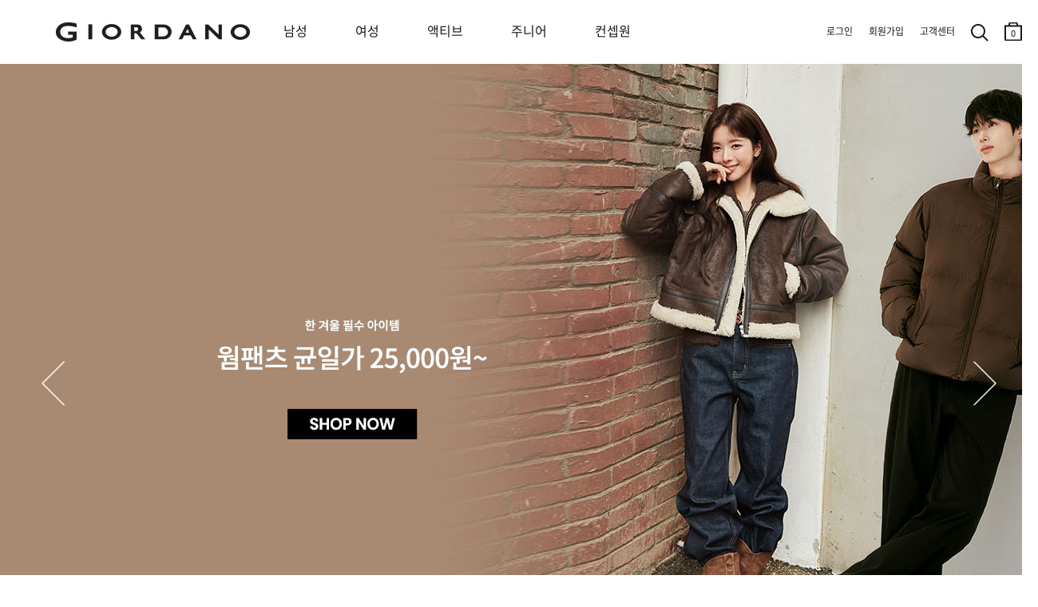

--- FILE ---
content_type: text/html; charset=UTF-8
request_url: https://www.giordano.co.kr/?ref=history_back
body_size: 24157
content:
<!DOCTYPE html>
<html>
<head>
<meta http-equiv="Content-Type" content="text/html; charset=utf-8">
<meta http-equiv="X-UA-Compatible" content="IE=Edge">
<title>지오다노 - 공식 웹사이트</title>
<meta name="robots" CONTENT="index,follow">
<link rel="canonical" href="https://www.giordano.co.kr/">
<meta name="keywords" content="지오다노, 셔츠, 스웨터, 반바지, 슬랙스, 링클프리, 치노, 데님, 면바지, 트레이닝, , 가디건, 자케스 블레이저, 코트, 경량다운, 홈웨어, GMOTION, 주니어, BED, 반팔티, 반팔셔츠, 반팔니트">
<meta name="description" content="지오다노 공식 온라인 쇼핑몰입니다. 합리적인 가격에 좋은 품질로 소비자에게 합리적인 가치를 전달합니다.">
<meta property="og:site_name" content="지오다노" />
<meta property="og:url" content="https://www.giordano.co.kr/" />
<meta property="og:type" content="website" />
<meta property="og:title" content="지오다노 - 공식 웹사이트" />
<meta property="og:description" content="지오다노 공식 온라인 쇼핑몰입니다. 합리적인 가격에 좋은 품질로 소비자에게 합리적인 가치를 전달합니다. 좋은 품질 제품을 좋은가격에 제공합니다." />
<meta property="og:image" content="https://www.giordano.co.kr/_data/banner/seo/2e7474e830aef896e6ec9f8699831bd2.png" />
<link rel="shortcut icon" type="image/x-icon" href="/_gio_on/_skin/icon/favicon.ico">
<link rel="apple-touch-icon" href="/_gio_on/_skin/icon/favicon.ico">
<link rel="stylesheet" type="text/css" href="/_data/css_temp/wing_giordano_20220222_temp_1769588309.css">
<link rel="stylesheet" type="text/css" href="/_skin/js/common_gio.css">


<link rel="stylesheet" type="text/css" href="/_skin/js/jquery-ui-1.13.2.min.css">
<link rel="stylesheet" type="text/css" href="/_skin/js/loading.css">
<link rel="stylesheet" type="text/css" href="/_skin/js/cute-alert-gio.css?20240110_01">
<!--128_82_RO-->
<script type="text/javascript">
var hid_frame='hidden1769715610';
var mvisual_gio='';
var mlv='10';
var alv='';
var gio_app_type = '';
var root_url='https://www.giordano.co.kr';
var engine_url='/wm_engine_SW';
var this_url='https://www.giordano.co.kr/?ref=history_back';
var ssl_url='https://www.giordano.co.kr/main/exec.php';
var soldout_name='품절';
var ace_counter_gcode='';
var uip = "18.219.210.107";
var currency = "원";
var currency_type = "원";
var currency_decimal='0';
var r_currency_type = "";
var r_currency_decimal='0';
var exchangeRate = '';
var juso_api_use = 'D';
var browser_type = 'pc';
var mobile_browser = '';
var custom_today_dlv_name = '하루배송';
var custom_today_dlv_normal_name = '일반택배배송';
var ssl_type = 'Y';
var popular_keyword_gio = '패딩,슬랙스,트레이닝팬츠,기모,지워머9900';
var popular_keyword2_gio = '패딩,기모,맨투맨,발열내의,코듀로이,실내복,티셔츠,셋업';
var click_prd=new Array();
var click_prd_limit=2;
var click_prd_start=1;
var click_prd_finish=click_prd_limit+1;
var nvcpa_domain = 'giordano.co.kr';
</script>
<script src='/_skin/js/jquery-1.12.4.min.js'></script>
<script type="text/javascript" src='/_skin/js/jquery-ui-1.13.2.min.js'></script>

<script type="text/javascript" src="/wm_engine_SW/_engine/common/jquery.serializeObject.js"></script>
<script type="text/javascript" src="/_skin/giordano_20220222/script.js?20251209"></script>
<script type="text/javascript" src="/wm_engine_SW/_engine/common/lang/lang_kor.js?20221121"></script>
<script type="text/javascript" src="/wm_engine_SW/_engine/common/common.js?2026011401"></script>
<script type="text/javascript" src="/wm_engine_SW/_engine/common/shop.review.js?2023110801"></script>
<script type="text/javascript" src="/wm_engine_SW/_engine/common/jquery-wingNextPage.js?20230104"></script>
<script type="text/javascript" src="/wm_engine_SW/_engine/R2Na/R2Na.js"></script>
<script type="text/javascript" src="/wm_engine_SW/_engine/smartEditor/js/HuskyEZCreator.js"></script>
<script type='text/javascript' src='/_skin/js/cute-alert-gio.js?20221229'></script>
<script type="text/javascript">
const currentDate = new Date();
var date_picker_default = {
	'monthNamesShort':['1','2','3','4','5','6','7','8','9','10','11','12'],
	'dayNamesMin':[_lang_pack.data_week_sun, _lang_pack.data_week_mon, _lang_pack.data_week_tue, _lang_pack.data_week_wed, _lang_pack.data_week_thu, _lang_pack.data_week_fri, _lang_pack.data_week_sat],
	'weekHeader':'Wk',
	'dateFormat':'yy-mm-dd',
    'yearRange': (currentDate.getFullYear() - 80) + ':' + (currentDate.getFullYear() + 5),
	'autoSize':false,
	'changeYear':true,
	'changeMonth':true,
	'showButtonPanel':true,
	'currentText':_lang_pack.common_info_today+'2026-01-30',
	'closeText':_lang_pack.coommon_info_close
}

/* Timer */
const use_ts_mark_1 = 'Y';
const ts_mark_1 = '일 ';
const use_ts_mark_2 = 'Y';
const ts_mark_2 = ':';
const use_ts_mark_3 = 'Y';
const ts_mark_3 = ':';
const use_ts_mark_4 = 'Y';
const ts_mark_4 = '';

</script>
<!-- Facebook Pixel Code -->
<script>
!function(f,b,e,v,n,t,s){if(f.fbq)return;n=f.fbq=function(){n.callMethod?
n.callMethod.apply(n,arguments):n.queue.push(arguments)};if(!f._fbq)f._fbq=n;
n.push=n;n.loaded=!0;n.version='2.0';n.queue=[];t=b.createElement(e);t.async=!0;
t.src=v;s=b.getElementsByTagName(e)[0];s.parentNode.insertBefore(t,s)}(window,
document,'script','https://connect.facebook.net/en_US/fbevents.js');
fbq('init', "365043167328438");
fbq('track', 'PageView');






</script>
<noscript><img height="1" width="1" style="display:none"
src="https://www.facebook.com/tr?id=365043167328438&ev=PageView&noscript=1"
/></noscript>
<!-- DO NOT MODIFY -->
<!-- End Facebook Pixel Code --><meta name="facebook-domain-verification" content="ji6meh4omr2n4ct7a2yaqxlafss3g9" />
<meta name="google-site-verification" content="TwCaC4YE9xyW-mLA3xcHx551Wbxr4z_b5Z7NQT8pUak" />
<meta name="google-site-verification" content="7I-PlgYzNl2oZ9HuNNImUqTqYtoxBtC-x6riUUqHwZk" />
<!-- mkt script '구글 태그매니저 : GTM-PNJJS2L' scr_header start-->
<!-- Google Tag Manager -->
<script>(function(w,d,s,l,i){w[l]=w[l]||[];w[l].push({'gtm.start':
new Date().getTime(),event:'gtm.js'});var f=d.getElementsByTagName(s)[0],
j=d.createElement(s),dl=l!='dataLayer'?'&l='+l:'';j.async=true;j.src=
'https://www.googletagmanager.com/gtm.js?id='+i+dl;f.parentNode.insertBefore(j,f);
})(window,document,'script','dataLayer','GTM-PNJJS2L');</script>
<!-- End Google Tag Manager -->
<!--mkt script '구글 태그매니저 : GTM-PNJJS2L' scr_header end-->
<!-- mkt script 'Naver : GFA s_35cb20d6dd76' scr_header start-->
<script type="text/javascript" src="//wcs.naver.net/wcslog.js" defer></script>
<!--mkt script 'Naver : GFA s_35cb20d6dd76' scr_header end-->
<!-- mkt script 'Kakao : Pixel 8785043388543616909' scr_header start-->
<script type="text/javascript" charset="UTF-8" src="//t1.daumcdn.net/kas/static/kp.js" defer></script>
<script type="text/javascript">
$(window).on("load", function(){
	if($("h1").hasClass("page_junior") || $("nav").hasClass("page_junior")){
		var pixel_key_gio = '8032412752048336970';
	}else{
		var pixel_key_gio = '8785043388543616909';
	}
	kakaoPixel(pixel_key_gio).pageView();
});
</script>
<!--mkt script 'Kakao : Pixel 8785043388543616909' scr_header end-->
		<script>
			var ChangeLnbDuration = 200;
			function ChangeLnbWhite(){
				if(!$("#header[class*=main] .hgroup .logo a").hasClass("pc") && !$("#header .hgroup .logo a").hasClass("pc")) {
					$(".lnb_color_target").animate({color: "rgb(240, 240, 240)"}, (ChangeLnbDuration) );
					$(".gnb_color_target").animate({color: "rgb(240, 240, 240)"}, (ChangeLnbDuration/2) );
					$("#header[class*=main] .hgroup .logo a").css("background-image","url('/_gio_on/_skin/main/logo_white.png')");
					$("#prev_visual").css("background-image","url('/_gio_on/_skin/main/prev_white.png')");
					$("#next_visual").css("background-image","url('/_gio_on/_skin/main/next_white.png')");
					$("div.quick_cart_parent a").css("background-image","url('/_gio_on/_skin/main/cart_white.png')");
					$("#header[class*=main] .hgroup .gnb > ul > li.icon.h_search > a").css("background-image","url('/_gio_on/_skin/main/search_white.png')");
					$("header").removeClass("new_gio_main_black").addClass("new_gio_main_white");
				}
				$("#main .embed-container").removeClass("new_gio_main_black").addClass("new_gio_main_white");
				$(".mobile_bottom_bar_gio").removeClass("new_gio_main_black").addClass("new_gio_main_white");
			}
			function ChangeLnbBlack(){
				ChangeLnbWhite();
				return;
				if(!$("#header[class*=main] .hgroup .logo a").hasClass("pc") && !$("#header .hgroup .logo a").hasClass("pc")) {
					$(".lnb_color_target").animate({color: "rgb(21, 21, 21)"}, (ChangeLnbDuration) );
					$(".gnb_color_target").animate({color: "rgb(21, 21, 21)"}, (ChangeLnbDuration/2) );
					$("#header[class*=main] .hgroup .logo a").css("background-image","url('/_gio_on/_skin/main/logo_black.png')");
					$("#prev_visual").css("background-image","url('/_gio_on/_skin/main/prev_black.png')");
					$("#next_visual").css("background-image","url('/_gio_on/_skin/main/next_black.png')");
					$("div.quick_cart_parent a").css("background-image","url('/_gio_on/_skin/main/cart_black.png')");
					$("#header[class*=main] .hgroup .gnb > ul > li.icon.h_search > a").css("background-image","url('/_gio_on/_skin/main/search_black.png')");
					$("header").removeClass("new_gio_main_white").addClass("new_gio_main_black");
				}
				$("#main .embed-container").removeClass("new_gio_main_white").addClass("new_gio_main_black");
				$(".mobile_bottom_bar_gio").removeClass("new_gio_main_white").addClass("new_gio_main_black");
			}
			function ChangeLnbDefault(){
				ChangeLnbBlack();
				return;
				$(".lnb_color_target").animate({color: "#030303"}, (ChangeLnbDuration) );
				$(".gnb_color_target").animate({color: "#030303"}, (ChangeLnbDuration/2) );
				$("#header[class*=main] .hgroup .logo a").css("background-image","url('/_skin/giordano_20220222/img/logo/logo.png')");
				$("#prev_visual").css("background-image","url('/_skin/giordano_20220222/img/main/visual_prev_b.png')");
				$("#next_visual").css("background-image","url('/_skin/giordano_20220222/img/main/visual_next_b.png')");
				$("div.quick_cart_parent a").css("background-image","url('/_skin/giordano_20220222/img/common/gnb_icon_cart.png')");
				$("#header[class*=main] .hgroup .gnb > ul > li.icon.h_search > a").css("background-image","url('/_skin/giordano_20220222/img/common/gnb_icon_search.png')");
				$("header .gnb li.cart a").css("filter", "invert(0)");
				$("header .gnb li.search a").css("filter", "invert(0)");
			}
		</script>

</head>
<body   >
<iframe name="hidden1769715610" src="about:blank" width="0" height="0" scrolling="no" frameborder="0" style="display:none"></iframe>
<script type="text/javascript">
    (function(c,l,a,r,i,t,y){
        c[a]=c[a]||function(){(c[a].q=c[a].q||[]).push(arguments)};
        t=l.createElement(r);t.async=1;t.src="https://www.clarity.ms/tag/"+i;
        y=l.getElementsByTagName(r)[0];y.parentNode.insertBefore(t,y);
    })(window, document, "clarity", "script", "g68374rtem");
</script><style type="text/css">
<!--
#skin_main_index_big_div{width:100%;}
-->
</style>
<div id="skin_main_index_big_div">

<script src="/_skin/js/slick.min.js"></script>
<link rel="stylesheet" type="text/css" href="/_skin/js/slick.css">
<i id="crema-encrypted-username" style="display:none;"></i>
<i id="crema-encrypted-user-name" style="display:none;"></i>
<i id="brand_name_gio" style="display:none;"></i>
<style>
	#header {max-width:3840px; background-color:#ffffff;}
	#header .hgroup .logo {background: unset;}
	#header[class*=main] .hgroup .logo a {width: 200px; height: 100px; background-size: contain;}
	.new_gnb_gio {top:0px !important; height:80px !important;}
	.new_gnb_gio .gnb_gio_bg {background-color: #fff;}
	.new_gnb_gio .hgroup {top:0px !important; display:flex; align-items: center; flex-direction: row; justify-content: space-between; padding:0px !important; max-width:1920px; left: 50% !important; transform: translateX(-50%) !important; border-bottom: 1px solid #b2b2b200;}
	.new_gnb_gio .hgroup .logo {position:initial !important; flex: 0 0 270px; padding-left:70px;}
	.new_gnb_gio .hgroup .gnb.common {position:initial !important; flex: 0 0 350px; justify-content: flex-end; display: flex; padding-right: 20px !important;}
	.new_gnb_gio .hgroup .gnb.menu {position:initial !important; flex: 1 1 auto; display:flex; right:unset; top:unset;}
	.new_gnb_gio .hgroup .gnb.menu div[class*='brand']{padding:0 0 0 40px;}
	.new_gnb_gio .hgroup .gnb.menu div[class*='brand']:first-child {padding:0 0 0 60px;}
	@media (max-width: 1449px) { .new_gnb_gio .hgroup .gnb.menu div[class*='brand'] { padding: 0 0 0 30px; } }
	@media (max-width: 1449px) { .new_gnb_gio .hgroup .gnb.menu div[class*='brand']:first-child { padding: 0 0 0 50px; } }
	@media (max-width: 1379px) { .new_gnb_gio .hgroup .gnb.menu div[class*='brand'] { padding: 0 0 0 20px; } }
	@media (max-width: 1379px) { .new_gnb_gio .hgroup .gnb.menu div[class*='brand']:first-child { padding: 0 0 0 40px; } }
	@media (max-width: 1300px) {
	  .new_gnb_gio{
		    left: 0px !important;
			transform: unset !important;
			width: 1300px !important;
	  }
	}
	.new_gnb_gio .hgroup .gnb.menu div[class*='brand'] a{font-size:16px; padding:20px;}
	.new_gnb_gio .hgroup .gnb.menu div[class*='brand'].gray a{color:#b2b2b2 !important;}
	.new_gnb_gio .hgroup .gnb.menu div[class*='brand'].active a{color:#666666; font-weight:bold;}
	.new_gnb_gio .hgroup .gnb.menu div.category{position:absolute; top:80px; left:0; width:100%; background-color: #ffffff; display:none;}

	.new_gnb_gio .hgroup .gnb.menu div.category .lnb_big {display:none;}
	.new_gnb_gio .hgroup .gnb.menu div.category .nav_shop_brand_common {padding: 20px 0;}
	.new_gnb_gio .hgroup .gnb.menu div.category .nav_shop_brand_common2 {padding: 20px 0;}
	.new_gnb_gio .hgroup .gnb.menu div.category .nav_shop1 {padding: 20px 0;}
	.new_gnb_gio .hgroup .gnb.menu div.category .nav_shop2 {display:none;}
	.new_gnb_gio .hgroup .gnb.menu div.category .nav_shop2 li { display: flex;  align-items: flex-start;}
	.new_gnb_gio .hgroup .gnb.menu div.category .nav_shop2 li a { font-size:16px; width: 200px; padding: 4px 0; color:#b2b2b2 !important;}
	.new_gnb_gio .hgroup .gnb.menu div.category .nav_shop2 li.active > a { font-weight:bold; color:#666666 !important;}
	.new_gnb_gio .hgroup .gnb.menu div.category .nav_shop3 { display:none; position:absolute; top:20px; padding: 0 40px;}
	.new_gnb_gio .hgroup .gnb.menu div.category .nav_shop3 li { display: flex;  align-items: flex-start;}
	.new_gnb_gio .hgroup .gnb.menu div.category .nav_shop3 li a { font-size:14px; padding-right:30px; padding: 4px 0; color:#b2b2b2 !important;}
	.new_gnb_gio .hgroup .gnb.menu div.category .nav_shop3 li.active > a { color:#666666 !important;}
	.new_gnb_gio .hgroup .gnb.menu div.category .nav_shop4 { margin-left: 20px;}
	
	.new_gnb_gio .hgroup .gnb.menu div.category .lnb_common {display: flex;}
	.new_gnb_gio .hgroup .gnb.menu div.category .lnb_common a { font-size:16px; width: 230px; padding: 4px 0; color:#b2b2b2 !important;}
	.new_gnb_gio .hgroup .gnb.menu div.category .lnb_common.active a { font-weight:bold; color:#666666 !important;}

	.new_gnb_gio .hgroup .gnb.menu div.category .nav0_bar, .new_gnb_gio .hgroup .gnb.menu div.category .nav1_bar, .new_gnb_gio .hgroup .gnb.menu div.category .nav2_bar { height:100%; width: 1px; position: absolute; left: 0; top: 0; border: 0px; padding:20px 0; display:none;}
	.new_gnb_gio .hgroup .gnb.menu div.category .navbar_inner {background-color: #b2b2b2; height:100%; width:1px; transform: scaleX(0.4); transform-origin: left;}

	.new_gnb_gio .hgroup .gnb.menu div.category .nav_shop2 .more {display: block; z-index: 5; width: 17px; height: 32px; background: no-repeat center; background-image: url('/_gio_on/_skin/m_lnb/lnb_cate_open.png'); background-size: 8px 8px; transform: rotate(270deg); margin-left:10px;}
	
	.new_gnb_gio .hgroup .gnb.menu div.category .nav_shop2 > li.active .more {filter: contrast(0%);}
	#wrapper #cnt .cntbody { padding: 0px 20px 120px 20px !important; max-width:1500px;}
	.navi {padding: 100px 0px 30px 0px !important; display: block !important;}
	#wrapper[class*=none_lnb] .navi {visibility: hidden;}
	#header .hgroup .logo {background:transparent !important;}
</style>
<script>
	function updateNewGnbGioLeftPosition() {
		if (window.innerWidth <= 1300){
			const scrollLeft = window.scrollX;
			$('.new_gnb_gio')[0].style.setProperty('left', (scrollLeft*-1)+'px', 'important');
		} else {
			$('.new_gnb_gio')[0].style.setProperty('left', '50%', 'important');
		}
	}
	window.addEventListener('scroll', updateNewGnbGioLeftPosition);
	window.addEventListener('resize', updateNewGnbGioLeftPosition);
	$(document).ready(function(){
		$(".new_gnb_gio .hgroup .gnb.menu div.category .nav_shop1 .lnb_brand_common").each(function() {
		  $(".nav_shop_brand_common").append($(this));
		});
		$(".new_gnb_gio .hgroup .gnb.menu div.category .nav_shop1 .lnb_brand_common2").each(function() {
		  $(".nav_shop_brand_common2").append($(this));
		});
		$(".new_gnb_gio .hgroup .gnb.menu div[class*='brand'] a").each(function(){
			$(this).bind("mouseover",function(){
				if(typeof $(this).data("content") == 'undefined'){
					GnbOutGio();
					return false;;
				}
				window.header_z_index = $("#header").css("z-index");
				$("#header").css("z-index","1001");
				if($(".qdBackground").length == 0){
					setDimmed('#000', 0.5, true);
					if(typeof swiper_visual != 'undefined'){
						try{
							swiper_visual.autoplay.stop();
						}catch(e){}
					}
					$(".new_gnb_gio .hgroup").css("border-bottom", "1px solid #b2b2b266");
					if(typeof window.setremoveBGevent == 'undefined' || !window.setremoveBGevent){
						window.setremoveBGevent = true;
						$("#qdBackground").bind("mouseover",GnbOutGio);
					}
				}
				$(".new_gnb_gio .hgroup .gnb.menu div[class*='brand']").addClass("gray").removeClass("active");
				$(".new_gnb_gio .hgroup .gnb.menu div.category .lnb_brand_common .nav_shop2 > li").removeClass("active");
				$(".new_gnb_gio .hgroup .gnb.menu div.category .lnb_brand_common2 .nav_shop2 > li").removeClass("active");
				$(this).parent().removeClass("gray").addClass("active");
				$(".new_gnb_gio .hgroup .gnb.menu div.category").css("display" ,"flex").css("flex-direction", "row");
				$(".new_gnb_gio .hgroup .gnb.menu div.category .nav_shop2, .new_gnb_gio .hgroup .gnb.menu div.category .lnb_common").hide();
				$(".new_gnb_gio .hgroup .gnb.menu div.category .nav_shop2.LNB_MID_"+$(this).data("content")+" ,.new_gnb_gio .hgroup .gnb.menu div.category .LNB_MID_CON .nav_shop2.LNB_MID_A1, .new_gnb_gio .hgroup .gnb.menu div.category .LNB_MID_CON .nav_shop2.LNB_MID_A2, .new_gnb_gio .hgroup .gnb.menu div.category .lnb_common").show();

				let start_left_org = $(".new_gnb_gio .gnb div").eq(0).position().left + parseInt($(".new_gnb_gio .gnb div").eq(0).css("padding-left").replace("px","")-30);
				let nav_shop_brand_common_width = $(".new_gnb_gio .hgroup .gnb.menu div.category .nav_shop_brand_common .nav_shop2 > li a").width();
				let nav_shop_brand_common2_width = $(".new_gnb_gio .hgroup .gnb.menu div.category .nav_shop_brand_common2 .nav_shop2 > li a").width();
				let nav_shop2_width = $(".new_gnb_gio .hgroup .gnb.menu div.category .nav_shop1 .nav_shop2 > li a").width();
				if($(".nav_shop1 .nav_shop2:visible .more").length > 0){
					nav_shop2_width += 70;
				}
				if(nav_shop_brand_common_width == null) nav_shop_brand_common_width = 0;
				if(nav_shop_brand_common2_width == null) nav_shop_brand_common2_width = 0;
				if(nav_shop2_width == null) nav_shop2_width = 0;

				//$(".new_gnb_gio .hgroup .gnb.menu div.category .nav_shop_brand_common .nav_shop2.LNB_MID_"+$(this).data("content")).css("padding-left",(start_left)+"px");
				//$(".new_gnb_gio .hgroup .gnb.menu div.category .nav_shop_brand_common .nav_shop2.LNB_MID_"+$(this).data("content")+" .nav_shop3").css("left",(start_left+nav_shop_brand_common_width+nav_shop2_width)+"px");
				$(".new_gnb_gio .hgroup .gnb.menu div.category .nav_shop_brand_common .nav_shop2 .more").css("left",(start_left_org+nav_shop2_width-50)+"px");

				$(".new_gnb_gio .hgroup .gnb.menu div.category .nav_shop_brand_common").css("display","block");
				$(".new_gnb_gio .hgroup .gnb.menu div.category .nav_shop_brand_common2").css("display","block");
					
				if(
					($(".new_gnb_gio .hgroup .gnb.menu div.category .nav_shop_brand_common .nav_shop2.LNB_MID_A1:visible").length > 0) 
					&& ($(".new_gnb_gio .hgroup .gnb.menu div.category .nav_shop_brand_common2 .nav_shop2.LNB_MID_A2:visible").length > 0)
				){
					start_left = start_left_org - (nav_shop_brand_common_width + 0);
					$(".new_gnb_gio .hgroup .gnb.menu div.category .nav_shop_brand_common").css("display","block");
					$(".new_gnb_gio .hgroup .gnb.menu div.category .nav_shop_brand_common2").css("display","block");
					$(".new_gnb_gio .hgroup .gnb.menu div.category .nav_shop_brand_common").css("padding-left",(start_left)+"px");
					$(".new_gnb_gio .hgroup .gnb.menu div.category .nav_shop_brand_common2 .nav_shop2.LNB_MID_A2").css("padding","0 30px");
					$(".new_gnb_gio .hgroup .gnb.menu div.category .nav_shop1 .nav_shop2.LNB_MID_"+$(this).data("content")).css("padding","0 30px");
					$(".new_gnb_gio .hgroup .gnb.menu div.category .nav_shop1 .nav_shop2.LNB_MID_"+$(this).data("content")+" .nav_shop3").css("left",(start_left+nav_shop_brand_common_width+nav_shop_brand_common2_width+nav_shop2_width+50)+"px");
					$(".new_gnb_gio .hgroup .gnb.menu div.category .nav_shop1 .nav_shop2 .more").css("left",(start_left+nav_shop_brand_common_width+nav_shop2_width-50)+"px");
					$(".new_gnb_gio .hgroup .gnb.menu div.category .nav0_bar").css("display","block");
					$(".new_gnb_gio .hgroup .gnb.menu div.category .nav0_bar").css("left",(start_left+nav_shop_brand_common_width)+"px");
					$(".new_gnb_gio .hgroup .gnb.menu div.category .nav1_bar").css("display","block");
					$(".new_gnb_gio .hgroup .gnb.menu div.category .nav1_bar").css("left",(start_left+nav_shop_brand_common_width+nav_shop_brand_common2_width+60)+"px");
					if($(".new_gnb_gio .hgroup .gnb.menu div.category .nav_shop1 .nav_shop2.LNB_MID_"+$(this).data("content")).length > 0){
						$(".new_gnb_gio .hgroup .gnb.menu div.category .nav2_bar").css("display","block");
						
					//console.log(start_left+" : "+nav_shop_brand_common_width+" : "+nav_shop_brand_common2_width+" : "+nav_shop2_width);
						$(".new_gnb_gio .hgroup .gnb.menu div.category .nav2_bar").css("left",(start_left+nav_shop_brand_common_width+nav_shop_brand_common2_width+nav_shop2_width+30+30)+"px");
					}else{
						$(".new_gnb_gio .hgroup .gnb.menu div.category .nav2_bar").css("display","none");
					}
					$(".new_gnb_gio .hgroup .gnb.menu div.category .lnb_common").css("padding-left",(30)+"px");
				}else if($(".new_gnb_gio .hgroup .gnb.menu div.category .nav_shop_brand_common .nav_shop2.LNB_MID_A1:visible").length > 0){
					start_left = start_left_org - (nav_shop_brand_common_width + 0);
					$(".new_gnb_gio .hgroup .gnb.menu div.category .nav_shop_brand_common").css("display","block");
					$(".new_gnb_gio .hgroup .gnb.menu div.category .nav_shop_brand_common2").css("display","none");
					$(".new_gnb_gio .hgroup .gnb.menu div.category .nav_shop_brand_common").css("padding-left",(start_left)+"px");
					$(".new_gnb_gio .hgroup .gnb.menu div.category .nav_shop1 .nav_shop2.LNB_MID_"+$(this).data("content")).css("padding-left",(30)+"px");
					$(".new_gnb_gio .hgroup .gnb.menu div.category .nav_shop1 .nav_shop2.LNB_MID_"+$(this).data("content")+" .nav_shop3").css("left",(start_left+nav_shop_brand_common_width+nav_shop2_width)+"px");
					$(".new_gnb_gio .hgroup .gnb.menu div.category .nav_shop1 .nav_shop2 .more").css("left",(start_left+nav_shop_brand_common_width+nav_shop2_width-50)+"px");
					$(".new_gnb_gio .hgroup .gnb.menu div.category .nav0_bar").css("display","block");
					$(".new_gnb_gio .hgroup .gnb.menu div.category .nav0_bar").css("left",(start_left+nav_shop_brand_common_width)+"px");
					$(".new_gnb_gio .hgroup .gnb.menu div.category .nav1_bar").css("display","none");
					$(".new_gnb_gio .hgroup .gnb.menu div.category .nav2_bar").css("display","block");
					//console.log(start_left+" : "+nav_shop_brand_common_width+" : "+nav_shop_brand_common2_width+" : "+nav_shop2_width);
					$(".new_gnb_gio .hgroup .gnb.menu div.category .nav2_bar").css("left",(start_left+nav_shop_brand_common_width+nav_shop2_width+30)+"px");
					if($(".new_gnb_gio .hgroup .gnb.menu div.category .nav_shop1 .nav_shop2.LNB_MID_"+$(this).data("content")).length > 0){
						$(".new_gnb_gio .hgroup .gnb.menu div.category .nav2_bar").css("display","block");
						$(".new_gnb_gio .hgroup .gnb.menu div.category .nav2_bar").css("left",(start_left+nav_shop_brand_common_width+nav_shop2_width+30+30)+"px");
					}else{
						$(".new_gnb_gio .hgroup .gnb.menu div.category .nav2_bar").css("display","none");
					}
					$(".new_gnb_gio .hgroup .gnb.menu div.category .lnb_common").css("padding-left",(30)+"px");
				}else if($(".new_gnb_gio .hgroup .gnb.menu div.category .nav_shop_brand_common2 .nav_shop2.LNB_MID_A2:visible").length > 0){
					start_left = start_left_org - (nav_shop_brand_common2_width);
					$(".new_gnb_gio .hgroup .gnb.menu div.category .nav_shop_brand_common").css("display","none");
					$(".new_gnb_gio .hgroup .gnb.menu div.category .nav_shop_brand_common2").css("display","block");
					$(".new_gnb_gio .hgroup .gnb.menu div.category .nav_shop_brand_common2").css("padding-left",(start_left)+"px");
					$(".new_gnb_gio .hgroup .gnb.menu div.category .nav_shop1 .nav_shop2.LNB_MID_"+$(this).data("content")).css("padding-left",(30)+"px");
					$(".new_gnb_gio .hgroup .gnb.menu div.category .nav_shop1 .nav_shop2.LNB_MID_"+$(this).data("content")+" .nav_shop3").css("left",(start_left+nav_shop_brand_common2_width+nav_shop2_width)+"px");
					$(".new_gnb_gio .hgroup .gnb.menu div.category .nav_shop1 .nav_shop2 .more").css("left",(start_left+nav_shop_brand_common2_width+nav_shop2_width-50)+"px");
					$(".new_gnb_gio .hgroup .gnb.menu div.category .nav0_bar").css("display","none");
					$(".new_gnb_gio .hgroup .gnb.menu div.category .nav1_bar").css("display","block");
					$(".new_gnb_gio .hgroup .gnb.menu div.category .nav1_bar").css("left",(start_left+nav_shop_brand_common2_width)+"px");
					if($(".new_gnb_gio .hgroup .gnb.menu div.category .nav_shop1 .nav_shop2.LNB_MID_"+$(this).data("content")).length > 0){
						$(".new_gnb_gio .hgroup .gnb.menu div.category .nav2_bar").css("display","block");
						$(".new_gnb_gio .hgroup .gnb.menu div.category .nav2_bar").css("left",(start_left+nav_shop_brand_common2_width+nav_shop2_width+30+30)+"px");
					}else{
						$(".new_gnb_gio .hgroup .gnb.menu div.category .nav2_bar").css("display","none");
					}
					$(".new_gnb_gio .hgroup .gnb.menu div.category .lnb_common").css("padding-left",(30)+"px");
				}else{
					start_left = start_left_org+30;
					$(".new_gnb_gio .hgroup .gnb.menu div.category .nav_shop_brand_common").css("display","none");
					$(".new_gnb_gio .hgroup .gnb.menu div.category .nav_shop_brand_common2").css("display","none");
					$(".new_gnb_gio .hgroup .gnb.menu div.category .nav_shop1 .nav_shop2.LNB_MID_"+$(this).data("content")).css("padding-left",(start_left)+"px");
					$(".new_gnb_gio .hgroup .gnb.menu div.category .nav_shop1 .nav_shop2.LNB_MID_"+$(this).data("content")+" .nav_shop3").css("left",(start_left+nav_shop2_width)+"px");
					$(".new_gnb_gio .hgroup .gnb.menu div.category .nav_shop1 .nav_shop2 .more").css("left",(start_left+nav_shop2_width-50)+"px");
					$(".new_gnb_gio .hgroup .gnb.menu div.category .nav0_bar").css("display","none");
					$(".new_gnb_gio .hgroup .gnb.menu div.category .nav1_bar").css("display","none");
					$(".new_gnb_gio .hgroup .gnb.menu div.category .nav2_bar").css("display","block");
					$(".new_gnb_gio .hgroup .gnb.menu div.category .nav2_bar").css("left",(start_left+nav_shop2_width+30)+"px");
					$(".new_gnb_gio .hgroup .gnb.menu div.category .lnb_common").css("padding-left",(start_left)+"px");
				}
				let gnb_gio_bg_height = ($(".new_gnb_gio").height() + $(".new_gnb_gio .hgroup .category").height()+1);
				$(".new_gnb_gio .gnb_gio_bg").css("height", gnb_gio_bg_height);
				$(".new_gnb_gio .gnb_gio_bg").show();
			});
		});
		$(".new_gnb_gio .hgroup .gnb.menu div.category .nav_shop1 .nav_shop2 > li a").each(function(){	Nav2ActiveGio($(this)); });
		$(".new_gnb_gio .hgroup .gnb.menu div.category .nav_shop_brand_common a").each(function(){		Nav2ActiveGio($(this)); });
		$(".new_gnb_gio .hgroup .gnb.menu div.category .nav_shop_brand_common2 a").each(function(){		Nav2ActiveGio($(this)); });
		$(".new_gnb_gio .hgroup .gnb.menu div.category .nav_shop1 .nav_shop3 > li a").each(function(){
			if($(this).parent().parent().hasClass("nav_shop3")){
				$(this).bind("mouseover",function(){
					$(".new_gnb_gio .hgroup .gnb.menu div.category .nav_shop1 .nav_shop3 > li").removeClass("active");
					$(this).parent().addClass("active");
				});
			}
		});
		if($(".result_cate_box").length > 0 && $(".big_section_promotion_list_gio").length > 0){
			let brand_promotion_target = '';
			if(typeof $("meta[name='keywords']").attr("content").split(">")[0] != 'undefined'){
				brand_promotion_target = $("meta[name='keywords']").attr("content").split(">")[0].trim();
			}
			let target_promotion = $(".nav_shop_brand_common ul, .nav_shop_brand_common2 ul").filter(function() {
				if(
					(root_url.indexOf("giordano") > 0 && $(this).hasClass('LNB_MID_'+brand_promotion_target))
					|| (root_url.indexOf("giordano") == -1 && ($(this).hasClass('LNB_MID_A1') || $(this).hasClass('LNB_MID_A2')))
				){
					return true;
				}else{
					return false;
				}
			}).find("a").get().reverse();
			if(brand_promotion_target != ''){
				target_promotion.forEach(function(each_obj, index) {
					let excludeList = ["GIO MAGAZINE", "JUNIOR MAGAZINE", "EVENT", "MAGAZINE", "OUTLET"];
					if (!excludeList.includes($(each_obj).html().trim())) {
						$(".big_section_promotion_list_gio").prepend($(each_obj).clone());
					}
				});
			}
		}
		$(".lnb_brand_common a.brand_mid_true, .lnb_brand_common2 a.brand_mid_true, .big_section_promotion_list_gio a.brand_mid_true").on('click', function(e) {
			e.preventDefault();
			let $this = $(this);
			let originalHref = $this.attr("href");
			let content1 = $(".new_gnb_gio .gnb.menu div.active a").data("content");
			let content2 = $(".lnb_brand_gio .active a").html();
			let content3 = $("#brand_name2_gio").html();
			let content = (content1 ? content1 : (content2 ? content2 : (content3 || ""))).toLowerCase().replace(/[^a-z\-]/g, '');
			if (content) {
				let key = "brand-mid-" + content;
				let brand_mid = $this.data(key);
				if (!isNaN(brand_mid)) {
					let newHref = originalHref.replace(/(cno1=)\d+/, `$1${brand_mid}`);
					location.href = newHref;
				} else {
					location.href = originalHref;
				}
			} else {
				location.href = originalHref;
			}
			return false;
		});
	});
	$(function() {
		function getQueryParam(param) {
			const urlParams = new URLSearchParams(window.location.search);
			return urlParams.get(param);
		}
		const cno1 = getQueryParam("cno1");
		const nomove = getQueryParam("nomove");
		$(".result_cate_box a[data-code]").each(function() {
			const code = $(this).data("code").toString();
			if ((code === cno1 || code === nomove)) {
				$(this).addClass("selected");
			}
		});
		if($("#uplevel_code_gio").length > 0){
			let uplevel_code = $("#uplevel_code_gio").html().split("/");
			if(uplevel_code.length == 4){
				if(uplevel_code[0] == 2 && $(".result_cate_box a.selected").length == 0){
					$(".result_cate_box .list").prepend("<li><a class='selected' href='/shop/big_section.php?cno1="+uplevel_code[uplevel_code[0]]+"' data-code='"+uplevel_code[uplevel_code[0]]+"'>전체보기</a></li>");
				}else if(uplevel_code[0] > 2){
					$(".result_cate_box .list").prepend("<li><a href='/shop/big_section.php?cno1="+uplevel_code[uplevel_code[0]-1]+"' data-code='"+uplevel_code[uplevel_code[0]-1]+"'>전체보기</a></li>");
				}
			}
		}
	});
	function GnbOutGio(){
		$(".new_gnb_gio .hgroup .gnb.menu div.category, .new_gnb_gio .gnb_gio_bg").fadeOut('fast');
		removeDimmed();
		window.setremoveBGevent = false;
		$(".new_gnb_gio .hgroup .gnb.menu div[class*='brand']").removeClass("gray").removeClass("active");
		$(".new_gnb_gio .hgroup .gnb.menu div.category .lnb_brand_common .nav_shop2 > li").removeClass("active");
		$(".new_gnb_gio .hgroup .gnb.menu div.category .lnb_brand_common2 .nav_shop2 > li").removeClass("active");
		$(".new_gnb_gio .hgroup").css("border-bottom", "1px solid #b2b2b200");
		if(typeof swiper_visual != 'undefined'){
			try{
				swiper_visual.autoplay.stop();
			}catch(e){}
		}
	}
	function Nav2ActiveGio(obj){
		$(obj).bind("mouseover",function(){
			if($(obj).parent().parent().hasClass("nav_shop2") || $(obj).parent().hasClass("lnb_common")){
				$(".new_gnb_gio .hgroup .gnb.menu div.category .nav_shop1 .nav_shop2 > li").removeClass("active");
				$(".new_gnb_gio .hgroup .gnb.menu div.category .nav_shop1 .nav_shop3").hide();
				$(".new_gnb_gio .hgroup .gnb.menu div.category .nav_shop1 .lnb_common").removeClass("active");
				$(".new_gnb_gio .hgroup .gnb.menu div.category .lnb_brand_common .nav_shop2 > li").removeClass("active");
				$(".new_gnb_gio .hgroup .gnb.menu div.category .lnb_brand_common2 .nav_shop2 > li").removeClass("active");
				 
				$(obj).parent().children(".nav_shop3").show();
				$(obj).parent().addClass("active");
			}
		});
	}
</script>
<div id="wrapper" class="main">
	<div id="header" class="new_gnb_gio fix">
		<div class="gnb_gio_bg"></div>
		<div class="hgroup">
			<h1 class="logo"><a href="/" class="pc"><span class="hidden">지오다노</span></a></h1>
			<div class="gnb menu">
				<div class="brand_men"><a href="/shop/big_section.php?cno1=2512" data-content="MEN">남성</a></div>
				<div class="brand_women"><a href="/shop/big_section.php?cno1=2513" data-content="WOMEN">여성</a></div>
				<div class="brand_g-motion"><a href="/shop/big_section.php?cno1=1378" data-content="G-MOTION">액티브</a></div>
				<div class="brand_junior"><a href="/?mvisual=junior" data-content="JUNIOR">주니어</a></div>
				<div class="brand_conceptsone"><a href="/go/?brand=concepts1one">컨셉원</a></div>
				<div class="category">
					
<ul class="nav_shop_brand_common"></ul>

<ul class="nav_shop_brand_common2"></ul>

<ul class="nav_shop1">

	<li class=' lnb_brand_common LNB_MID_GIO'>
			<ul class='nav_shop2  LNB_MID  LNB_MID_MEN LNB_MID_A1 LNB_MID_WOMEN LNB_MID_A1'>
				<li class=''>		<a class=' cate_2375   brand_mid_true' href='/shop/big_section.php?cno1=2375'  data-brand-mid-men='2376'  data-brand-mid-women='2377'  style=''>신상품</a>		</li>
		</ul>
	</li>
	<li class=' lnb_brand_common LNB_MID_GIO'>
			<ul class='nav_shop2  LNB_MID  LNB_MID_MEN LNB_MID_A1 LNB_MID_WOMEN LNB_MID_A1'>
				<li class=''>		<a class=' cate_2811   brand_mid_true' href='/shop/big_section.php?cno1=2811'  data-brand-mid-men='2813'  data-brand-mid-women='2814'  data-brand-mid-junior='2827'  style=''>랭킹</a>		</li>
		</ul>
	</li>
	<li class=' lnb_brand_common LNB_MID_GIO'>
			<ul class='nav_shop2  LNB_MID  LNB_MID_MEN LNB_MID_A1 LNB_MID_WOMEN LNB_MID_A1'>
				<li class=''>		<a class=' cate_2208   brand_mid_true' href='/shop/big_section.php?cno1=2208'  data-brand-mid-men='2209'  data-brand-mid-women='2210'  style=''>아울렛</a>		</li>
		</ul>
	</li>
	<li class=' lnb_brand_common2 LNB_MID_GIO'>
			<ul class='nav_shop2 expanded LNB_MID  LNB_MID_MEN LNB_MID_A2 LNB_MID_WOMEN LNB_MID_A2'>
				<li class=''>		<a class=' cate_2817  expanded ' href='/shop/big_section.php?cno1=2817'  style=' color:red !important; '># 시즌오프 ~50%OFF</a>		</li>
		</ul>
	</li>
	<li class=' lnb_brand_common2 LNB_MID_GIO'>
			<ul class='nav_shop2  LNB_MID  LNB_MID_MEN LNB_MID_A2 LNB_MID_WOMEN LNB_MID_A2'>
				<li class=''>		<a class=' cate_2803   ' href='/shop/big_section.php?cno1=2803'  style=' color:red !important; '># 웜팬츠 SALE 25,000원~</a>		</li>
		</ul>
	</li>
	<li class=' lnb_brand_common2 LNB_MID_GIO'>
			<ul class='nav_shop2 expanded LNB_MID  LNB_MID_MEN LNB_MID_A2 LNB_MID_WOMEN LNB_MID_A2'>
				<li class=''>		<a class=' cate_2888  expanded ' href='/shop/big_section.php?cno1=2888'  style=''># 한파대비 필수템</a>		</li>
		</ul>
	</li>
	<li class=' lnb_brand_common2 LNB_MID_GIO'>
			<ul class='nav_shop2 expanded LNB_MID  LNB_MID_MEN LNB_MID_A2 LNB_MID_WOMEN LNB_MID_A2'>
				<li class=''>		<a class=' cate_2903  expanded ' href='/shop/big_section.php?cno1=2903'  style=''># 겨울 클래식 아이템</a>		</li>
		</ul>
	</li>
	<li class=' lnb_brand_common2 LNB_MID_GIO'>
			<ul class='nav_shop2  LNB_MID  LNB_MID_MEN LNB_MID_A2'>
				<li class=''>		<a class=' cate_2845   ' href='/shop/big_section.php?cno1=2845'  style=''># 인플루언서 pick</a>		</li>
		</ul>
	</li>
	<li class=' lnb_brand_common2 LNB_MID_GIO'>
			<ul class='nav_shop2  LNB_MID  LNB_MID_WOMEN LNB_MID_A2'>
				<li class=''>		<a class=' cate_2846   ' href='/shop/big_section.php?cno1=2846'  style=''># 인플루언서 pick</a>		</li>
		</ul>
	</li>
	<li class='  '>
		<a class='lnb_big cate_1001   ' href='/shop/big_section.php?cno1=1001'  style=''>MEN</a><span class="more"></span>
			<ul class='nav_shop2  LNB_MID  LNB_MID_MEN'>
				<li class=''><a class='cate_2512 ' href='/shop/big_section.php?cno1=2512' data-cno='2512' data-no_extend='Y' onclick='return CheckCateMoreBtn(this);'>MD's PICK</a>		</li>
				<li class=''><a class='cate_1093 ' href='/shop/big_section.php?cno1=1093' data-cno='1093' data-no_extend='Y' onclick='return CheckCateMoreBtn(this);'>ALL</a>		</li>
				<li class=''><a class='cate_1012 ' href='/shop/big_section.php?cno1=1012' data-cno='1012' data-no_extend='Y' onclick='return CheckCateMoreBtn(this);'>TOP</a><span class="more"></span><ul class='nav_shop3 '>
<li class=''>
<a class='cate_2756' href='/shop/big_section.php?cno1=2756'>스웻셔츠/후드</a>		</li>
<li class=''>
<a class='cate_2519' href='/shop/big_section.php?cno1=2519'>티셔츠</a>		</li>
<li class=''>
<a class='cate_1033' href='/shop/big_section.php?cno1=1033'>셔츠</a>		</li>
<li class=''>
<a class='cate_1034' href='/shop/big_section.php?cno1=1034'>니트/스웨터</a>		</li>
<li class=''>
<a class='cate_1994' href='/shop/big_section.php?cno1=1994'>가디건</a>		</li>
			</ul>
		</li>
				<li class=''><a class='cate_1013 ' href='/shop/big_section.php?cno1=1013' data-cno='1013' data-no_extend='Y' onclick='return CheckCateMoreBtn(this);'>PANTS</a><span class="more"></span><ul class='nav_shop3 '>
<li class=''>
<a class='cate_1036' href='/shop/big_section.php?cno1=1036'>슬랙스</a>		</li>
<li class=''>
<a class='cate_1037' href='/shop/big_section.php?cno1=1037'>캐주얼팬츠</a>		</li>
<li class=''>
<a class='cate_1038' href='/shop/big_section.php?cno1=1038'>데님</a>		</li>
<li class=''>
<a class='cate_1310' href='/shop/big_section.php?cno1=1310'>트레이닝/스웻팬츠</a>		</li>
			</ul>
		</li>
				<li class=''><a class='cate_1019 ' href='/shop/big_section.php?cno1=1019' data-cno='1019' data-no_extend='Y' onclick='return CheckCateMoreBtn(this);'>OUTER</a><span class="more"></span><ul class='nav_shop3 '>
<li class=''>
<a class='cate_1300' href='/shop/big_section.php?cno1=1300'>패딩/다운</a>		</li>
<li class=''>
<a class='cate_1297' href='/shop/big_section.php?cno1=1297'>경량자켓</a>		</li>
<li class=''>
<a class='cate_1272' href='/shop/big_section.php?cno1=1272'>코트</a>		</li>
<li class=''>
<a class='cate_2181' href='/shop/big_section.php?cno1=2181'>레더/스웨이드</a>		</li>
<li class=''>
<a class='cate_2311' href='/shop/big_section.php?cno1=2311'>블레이저</a>		</li>
<li class=''>
<a class='cate_1270' href='/shop/big_section.php?cno1=1270'>캐주얼자켓</a>		</li>
			</ul>
		</li>
				<li class=''><a class='cate_1021 ' href='/shop/big_section.php?cno1=1021' data-cno='1021' data-no_extend='Y' onclick='return CheckCateMoreBtn(this);'>HOME & INNERWEAR</a>		</li>
				<li class=''><a class='cate_1022 ' href='/shop/big_section.php?cno1=1022' data-cno='1022' data-no_extend='Y' onclick='return CheckCateMoreBtn(this);'>ACC</a>		</li>
			</ul>
	</li>
	<li class='  '>
		<a class='lnb_big cate_1002   ' href='/shop/big_section.php?cno1=1002'  style=''>WOMEN</a><span class="more"></span>
			<ul class='nav_shop2  LNB_MID  LNB_MID_WOMEN'>
				<li class=''><a class='cate_2513 ' href='/shop/big_section.php?cno1=2513' data-cno='2513' data-no_extend='Y' onclick='return CheckCateMoreBtn(this);'>MD's PICK</a>		</li>
				<li class=''><a class='cate_1094 ' href='/shop/big_section.php?cno1=1094' data-cno='1094' data-no_extend='Y' onclick='return CheckCateMoreBtn(this);'>ALL</a>		</li>
				<li class=''><a class='cate_1023 ' href='/shop/big_section.php?cno1=1023' data-cno='1023' data-no_extend='Y' onclick='return CheckCateMoreBtn(this);'>TOP</a><span class="more"></span><ul class='nav_shop3 '>
<li class=''>
<a class='cate_1131' href='/shop/big_section.php?cno1=1131'>스웻셔츠/후드</a>		</li>
<li class=''>
<a class='cate_2520' href='/shop/big_section.php?cno1=2520'>티셔츠</a>		</li>
<li class=''>
<a class='cate_1056' href='/shop/big_section.php?cno1=1056'>셔츠</a>		</li>
<li class=''>
<a class='cate_1057' href='/shop/big_section.php?cno1=1057'>니트/스웨터</a>		</li>
<li class=''>
<a class='cate_2757' href='/shop/big_section.php?cno1=2757'>가디건</a>		</li>
			</ul>
		</li>
				<li class=''><a class='cate_1024 ' href='/shop/big_section.php?cno1=1024' data-cno='1024' data-no_extend='Y' onclick='return CheckCateMoreBtn(this);'>PANTS</a><span class="more"></span><ul class='nav_shop3 '>
<li class=''>
<a class='cate_1304' href='/shop/big_section.php?cno1=1304'>트레이닝팬츠</a>		</li>
<li class=''>
<a class='cate_1062' href='/shop/big_section.php?cno1=1062'>캐주얼팬츠</a>		</li>
<li class=''>
<a class='cate_1061' href='/shop/big_section.php?cno1=1061'>데님</a>		</li>
<li class=''>
<a class='cate_1059' href='/shop/big_section.php?cno1=1059'>슬랙스</a>		</li>
<li class=''>
<a class='cate_2496' href='/shop/big_section.php?cno1=2496'>풀밴딩</a>		</li>
<li class=''>
<a class='cate_2494' href='/shop/big_section.php?cno1=2494'>스커트</a>		</li>
			</ul>
		</li>
				<li class=''><a class='cate_1025 ' href='/shop/big_section.php?cno1=1025' data-cno='1025' data-no_extend='Y' onclick='return CheckCateMoreBtn(this);'>OUTER</a><span class="more"></span><ul class='nav_shop3 '>
<li class=''>
<a class='cate_1282' href='/shop/big_section.php?cno1=1282'>코트/무스탕 특별가격</a>		</li>
<li class=''>
<a class='cate_1301' href='/shop/big_section.php?cno1=1301'>패딩/다운</a>		</li>
<li class=''>
<a class='cate_2770' href='/shop/big_section.php?cno1=2770'>코트</a>		</li>
<li class=''>
<a class='cate_1283' href='/shop/big_section.php?cno1=1283'>자켓/무스탕</a>		</li>
<li class=''>
<a class='cate_1296' href='/shop/big_section.php?cno1=1296'>경량자켓</a>		</li>
			</ul>
		</li>
				<li class=''><a class='cate_1027 ' href='/shop/big_section.php?cno1=1027' data-cno='1027' data-no_extend='Y' onclick='return CheckCateMoreBtn(this);'>HOME & INNERWEAR</a>		</li>
				<li class=''><a class='cate_1028 ' href='/shop/big_section.php?cno1=1028' data-cno='1028' data-no_extend='Y' onclick='return CheckCateMoreBtn(this);'>ACC</a>		</li>
			</ul>
	</li>
	<li class='  '>
		<a class='lnb_big cate_1378   ' href='/shop/big_section.php?cno1=1378'  style=''>G-MOTION</a><span class="more"></span>
			<ul class='nav_shop2  LNB_MID  LNB_MID_G-MOTION'>
				<li class=''><a class='cate_2328 ' href='/shop/big_section.php?cno1=2328' data-cno='2328' data-no_extend='Y' onclick='return CheckCateMoreBtn(this);'>남성</a>		</li>
				<li class=''><a class='cate_2329 ' href='/shop/big_section.php?cno1=2329' data-cno='2329' data-no_extend='Y' onclick='return CheckCateMoreBtn(this);'>여성</a>		</li>
			</ul>
	</li>
	<li class=' lnb_brand_common LNB_MID_GIO'>
			<ul class='nav_shop2  LNB_MID  LNB_MID_JUNIOR LNB_MID_A1'>
				<li class=''>		<a class=' cate_2651   ' href='/shop/big_section.php?cno1=2651'  style=''>신상품</a>		</li>
		</ul>
	</li>
	<li class=' lnb_brand_common LNB_MID_GIO'>
			<ul class='nav_shop2  LNB_MID  LNB_MID_JUNIOR LNB_MID_A1'>
				<li class=''>		<a class=' cate_2812   ' href='/shop/big_section.php?cno1=2812'  style=''>랭킹</a>		</li>
		</ul>
	</li>
	<li class=' lnb_brand_common LNB_MID_GIO'>
			<ul class='nav_shop2  LNB_MID  LNB_MID_JUNIOR LNB_MID_A1'>
				<li class=''>		<a class=' cate_2547   ' href='/shop/big_section.php?cno1=2547'  style=''>아울렛</a>		</li>
		</ul>
	</li>
	<li class=' lnb_brand_common2 LNB_MID_GIO'>
			<ul class='nav_shop2  LNB_MID  LNB_MID_JUNIOR LNB_MID_A2'>
				<li class=''>		<a class=' cate_2831   ' href='/shop/big_section.php?cno1=2831'  style=' color:red !important; '># 시즌오프 ~50%OFF</a>		</li>
		</ul>
	</li>
	<li class=' lnb_brand_common2 LNB_MID_GIO'>
			<ul class='nav_shop2  LNB_MID  LNB_MID_JUNIOR LNB_MID_A2'>
				<li class=''>		<a class=' cate_2895   ' href='/shop/big_section.php?cno1=2895'  style=' color:red !important; '># 발열내의 9,900원</a>		</li>
		</ul>
	</li>
	<li class=' lnb_brand_common2 LNB_MID_GIO'>
			<ul class='nav_shop2  LNB_MID  LNB_MID_JUNIOR LNB_MID_A2'>
				<li class=''>		<a class=' cate_2723   ' href='/shop/big_section.php?cno1=2723'  style=''># 주니어를 위한 BASIC</a>		</li>
		</ul>
	</li>
	<li class=' lnb_brand_common2 LNB_MID_GIO'>
			<ul class='nav_shop2  LNB_MID  LNB_MID_JUNIOR LNB_MID_A2'>
				<li class=''>		<a class=' cate_2899   ' href='/shop/big_section.php?cno1=2899'  style=''># 미리 준비하는 신학기패션</a>		</li>
		</ul>
	</li>
	<li class='  '>
		<a class='lnb_big cate_2672   ' href='/shop/big_section.php?cno1=2672'  style=''>JUNIOR</a><span class="more"></span>
			<ul class='nav_shop2  LNB_MID  LNB_MID_JUNIOR'>
				<li class=''><a class='cate_1614 ' href='/shop/big_section.php?cno1=1614' data-cno='1614' data-no_extend='Y' onclick='return CheckCateMoreBtn(this);'>TOP</a><span class="more"></span><ul class='nav_shop3 '>
<li class=''>
<a class='cate_2569' href='/shop/big_section.php?cno1=2569'>긴팔티</a>		</li>
<li class=''>
<a class='cate_1635' href='/shop/big_section.php?cno1=1635'>맨투맨/후드</a>		</li>
<li class=''>
<a class='cate_2495' href='/shop/big_section.php?cno1=2495'>셔츠/스웨터</a>		</li>
			</ul>
		</li>
				<li class=''><a class='cate_1616 ' href='/shop/big_section.php?cno1=1616' data-cno='1616' data-no_extend='Y' onclick='return CheckCateMoreBtn(this);'>PANTS</a><span class="more"></span><ul class='nav_shop3 '>
<li class=''>
<a class='cate_1639' href='/shop/big_section.php?cno1=1639'>트레이닝</a>		</li>
<li class=''>
<a class='cate_1637' href='/shop/big_section.php?cno1=1637'>데님</a>		</li>
<li class=''>
<a class='cate_1638' href='/shop/big_section.php?cno1=1638'>캐주얼팬츠</a>		</li>
			</ul>
		</li>
				<li class=''><a class='cate_1615 ' href='/shop/big_section.php?cno1=1615' data-cno='1615' data-no_extend='Y' onclick='return CheckCateMoreBtn(this);'>OUTER</a><span class="more"></span><ul class='nav_shop3 '>
<li class=''>
<a class='cate_1642' href='/shop/big_section.php?cno1=1642'>패딩/다운</a>		</li>
<li class=''>
<a class='cate_1641' href='/shop/big_section.php?cno1=1641'>경량/플리스</a>		</li>
			</ul>
		</li>
				<li class=''><a class='cate_1695 ' href='/shop/big_section.php?cno1=1695' data-cno='1695' data-no_extend='Y' onclick='return CheckCateMoreBtn(this);'>SET-UP</a>		</li>
				<li class=''><a class='cate_1617 ' href='/shop/big_section.php?cno1=1617' data-cno='1617' data-no_extend='Y' onclick='return CheckCateMoreBtn(this);'>HOMEWEAR/ACC</a><span class="more"></span><ul class='nav_shop3 '>
<li class=''>
<a class='cate_1644' href='/shop/big_section.php?cno1=1644'>홈/언더웨어</a>		</li>
<li class=''>
<a class='cate_1645' href='/shop/big_section.php?cno1=1645'>액세서리</a>		</li>
			</ul>
		</li>
				<li class=''><a class='cate_2779 ' href='/shop/big_section.php?cno1=2779' data-cno='2779' data-no_extend='Y' onclick='return CheckCateMoreBtn(this);'>GIRL</a>		</li>
			</ul>
	</li>
	<li class=' lnb_brand_common LNB_MID_GIO'>
			<ul class='nav_shop2  LNB_MID  LNB_MID_MEN LNB_MID_A1 LNB_MID_WOMEN LNB_MID_A1'>
				<li class=''>		<a class=' cate_2675   ' href='/shop/big_section.php?cno1=2675'  style=''>GIO MAGAZINE</a>		</li>
		</ul>
	</li>
	<li class=' lnb_brand_common LNB_MID_GIO'>
			<ul class='nav_shop2  LNB_MID  LNB_MID_MEN LNB_MID_A1 LNB_MID_WOMEN LNB_MID_A1'>
				<li class=''>		<a class=' cate_2673   ' href='/shop/big_section.php?cno1=2673'  style=''>EVENT</a>		</li>
		</ul>
	</li>
	<li class=' lnb_brand_common LNB_MID_GIO'>
			<ul class='nav_shop2  LNB_MID  LNB_MID_JUNIOR LNB_MID_A1'>
				<li class=''>		<a class=' cate_2677   ' href='/shop/big_section.php?cno1=2677'  style=''>JUNIOR MAGAZINE</a>		</li>
		</ul>
	</li>
	<li class=' lnb_brand_common LNB_MID_GIO'>
			<ul class='nav_shop2  LNB_MID  LNB_MID_JUNIOR LNB_MID_A1'>
				<li class=''>		<a class=' cate_2674   ' href='/shop/big_section.php?cno1=2674'  style=''>EVENT</a>		</li>
		</ul>
	</li></ul>
					<div class="nav0_bar"><div class="navbar_inner"></div></div>
					<div class="nav1_bar"><div class="navbar_inner"></div></div>
					<div class="nav2_bar"><div class="navbar_inner"></div></div>
				</div>
			</div>
			<div class="gnb common">
				<ul class="menu">
					<!-- gnb 로그인 메뉴부분에 사용됩니다. 삭제시 문제가 발생할 수 있습니다. -->
<li><a href="/member/login.php?brand=main">로그인</a></li>
<li><a href="/member/join_step1.php?brand=main" id="join_btn_gio">회원가입</a></li>
<!-- //gnb 로그인 메뉴부분에 사용됩니다. 삭제시 문제가 발생할 수 있습니다. -->
					<li><a href="/content/content.php?cont=cscenter&brand=main">고객센터</a></li>
					<li class="icon h_search"><a onclick="toggle_view('box_search',this)"><span class="hidden">검색</span></a></li>
					<div class='quick_cart_parent quick_cart_parent1' ><a href="/shop/cart.php" class="brand_url_a ga_event_send ga_event_send_common_cart"><span class="ea_cart front_cart_rows quick_cart_cnt">0</span></a>
<div class="quickcart">
	<div class='wing_quick_cart_layer1' interval='10'></div>
</div>
</div>
				</ul>
			</div>
		</div>
	</div>
	<div class="navi"><a href='/'>Home</a></div>
	<div id="box_search" class="search hide_category">
		<div class="close p_cursor" onclick="toggle_view('box_search',this)"><span class="hidden">검색 닫기</span></div>
		<form method="get" action="https://www.giordano.co.kr/shop/search_result.php">
		<div class="box">
			<input type="hidden" name="brand" value="main">
			<input type="text" name="search_str" value="" class="form_input block basic_search" placeholder="검색어를 입력하세요">
			<input type="submit" value="검색" class="btn">
		</div>
		</form>
		<div class="recommend_word">
			<dl>
				<dt>인기검색어</dt>
			</dl>

			<script>
				var header_search_keyword = [];
				var brand = $("input[name='brand']").val();
				if("main" == "page_junior" && typeof popular_keyword2_gio !== "undefined" && popular_keyword2_gio){
					const keywords = popular_keyword2_gio.split(',');
					$.each(keywords, function(index, value) {
						header_search_keyword.push($.trim(value));
					});
					header_search_keyword.forEach(function(item){
						$(".recommend_word dl").append("<dd><a href='/shop/search_result.php?brand=page_junior&search_str="+encodeURIComponent(item)+"'>"+item+"</a></dd>");
					});
				}else if (typeof popular_keyword_gio !== "undefined" && popular_keyword_gio) {
					const keywords = popular_keyword_gio.split(',');
					$.each(keywords, function(index, value) {
						header_search_keyword.push($.trim(value));
					});
					header_search_keyword.forEach(function(item){
						$(".recommend_word dl").append("<dd><a href='/shop/search_result.php?search_str="+encodeURIComponent(item)+"'>"+item+"</a></dd>");
					});
				}
			</script>
		</div>
		<script>
			
			if("main" == "page_junior"){
				$(document).ready(function(){
					try{
						$(".brand_url_a").each(function(){
							if($(this).attr("href").indexOf("?") < 0){
								$(this).attr("href",$(this).attr("href")+'?brand=page_junior');
							}else{
								$(this).attr("href",$(this).attr("href")+'&brand=page_junior');
							}
						});
					}catch(e){}
					$("#review_all_a_tag").attr("href",$("#review_all_a_tag").attr("href")+"&brand=page_junior&crema-products-1-category_id=401");
				});
			}
			
		</script>
	</div>
	<!-- //상단 -->

	
	

	<!-- 중앙 -->
	<div id="cnt" class="hide_category">
		<div class="cntbody">
		<!-- 서브 타이틀 텍스트(일반페이지) 사용자코드 -->
		
		<!-- //서브 타이틀 텍스트(일반페이지) 사용자코드 -->
		<!-- 서브 타이틀 텍스트(게시판) 사용자코드 -->
		
		<!-- //서브 타이틀 텍스트(게시판) 사용자코드 -->
		<!-- 회원가입 스텝 -->
		
		<!-- //회원가입 스텝 -->
		<!-- 마이페이지 탭 및 정보 사용자코드 -->
		
		<!-- //마이페이지 탭 및 정보 사용자코드 -->

<!-- mkt script '구글 태그매니저 : GTM-PNJJS2L' scr_top start-->
<!-- Google Tag Manager (noscript) -->
<noscript><iframe src="https://www.googletagmanager.com/ns.html?id=GTM-PNJJS2L"
height="0" width="0" style="display:none;visibility:hidden"></iframe></noscript>
<!-- End Google Tag Manager (noscript) -->
<!--mkt script '구글 태그매니저 : GTM-PNJJS2L' scr_top end-->
<style type="text/css">
#top_bnr {display:block;}
.navi {display:none;}
.mov_iframe {overflow:hidden; position:relative; height:0; margin-bottom:150px; padding-bottom:56.25%;}
.mov_iframe iframe {position:absolute; top:0; bottom:0; left:0; width:100%; height:100%;}
.embed-container { position: relative; padding-bottom: 56.25%; height: 0; overflow: hidden; max-width: 490px; max-height:800px; width:100%; height:100%;} 
.embed-container div { position: absolute; top: 0; left: 0; width: 100%; height: 100%; z-index:2}
#main {padding-top:80px;}
#main .swiper-container {position:relative; clear:both; overflow:hidden; position:relative; width:100%; max-width:1904px; height:800px; margin:0 auto 5px;}
#main .swiper-container .ctrl {z-index:9999}
#main .swiper-container .swiper-wrapper {position:absolute; top:0;  z-index:5; width:1904px; height:800px;}
#main .swiper-container .swiper-wrapper div.forlink {max-width: 1904px; max-height:800px; width:100%; height:100%;}
#main .swiper-container .swiper-wrapper div.foryoutube_link {display:none;}
#main .swiper-container .swiper-wrapper div.foryoutube {width: 118px; height: 30px; position: absolute; top: 754px; right: 12px; left: unset; padding: 5px; display:none;}
#main .swiper-container .swiper-wrapper div.foryoutube img {width:100%}
#main .swiper-container .swiper-wrapper img {width:1904px; }
#main .swiper-container .swiper-wrapper .embed-container {width:1904px; height:800px; overflow:hidden; padding-bottom:42%;}
#main .swiper-container .swiper-wrapper .embed-container iframe { position: absolute; top: 50%; left: 50%; width: 100%; height: 100%; margin-top:0px; z-index:1; transform: translate(-50%, -50%) scale(1.0);}
#main .swiper-container.swiper_visual .swiper-wrapper .swiper-slide {overflow:hidden; width: auto;}
#main .swiper-container .prev,
#main .swiper-container .next {position:absolute; top:50%; z-index:99; width:35px; height:55px; transform:translate(0,-50%);}
#main .swiper-container .prev {left:4%; background:url('/_gio_on/_skin/main/prev_white.png') no-repeat center/100%;}
#main .swiper-container .next {right:4%; background:url('/_gio_on/_skin/main/next_white.png') no-repeat center/100%;}
.swiper_visual_pagination{width:100%; height:100%; position: relative;}
.swiper_visual_pagination div{width:100%; height:5px; position:absolute; bottom:20px;}
.swiper_visual_pagination div .swiper-pagination-bullet{margin: 0px 3px;}

.embed-container { position: relative; padding-bottom: 100%; height: 0; overflow: hidden; max-width: 100%; }
.embed-container iframe { position: absolute; top: 0; left: 0; width: 100%; height: 100%;  z-index:1;}
.embed-container div.foryoutube_link { position: absolute; top: 0; left: 0; width: 100%; height: 45px; z-index:2;}
.embed-container div.forlink { position: absolute; top: 45px; left: 0; width: 100%; height: 100%; z-index:2;}
.embed-container div.foryoutube {display:none; right: 12px; bottom: 50px; position: absolute; width: 60px; height:16px; z-index:3;}
iframe.youtube_play_banner {transform: translate(-50%, -50%) scale(1.0); top: 50%; left: 50%; position: absolute; width:100%; height:100%;}

header nav.lnb, header nav.lnb .fix{left:0; opacity:0;}
header nav.lnb.is_show, header nav.lnb.is_show .fix{opacity:1;}
.swiper_visual .swiper-slide img { width: auto !important; height: 100% !important; transform: translateX(-50%); left: 50%; position: absolute;}
.swiper_visual .swiper-slide {position: relative; overflow: hidden;}
.swiper_visual .swiper-slide::after {content: ''; position: absolute; top: 0; left: 0; width: 100%; height: 100%; background: rgba(0, 0, 0, 0.5); opacity: 0; transition: opacity 0.4s ease; pointer-events: none; z-index: 1;}
.swiper_visual .swiper-slide.shaded::after {opacity: 1;}
.navi {display:none !important;}
#main .instagram {margin-top:100px;}
#main .new_arrivals .title {padding:90px 0 0; font-size:30px; font-weight:700;}
#main .new_arrivals .title:after {content:'';}
#main .new_arrivals .box .info {padding-bottom:20px !important;}
#main .new_arrivals .box .name {padding-top:20px !important;}
.new_arrivals .new_prd li {width: 25%; padding: 0 13px;}
ul.quick.quick_colorchip_link {left: unset !important; bottom: unset !important; right: 4%; top: 1%; width: 29px !important; height: 27px !important;}
ul.quick.quick_colorchip_link li a { width: 29px !important; height: 27px !important; background-color: unset !important;}

#main .new_arrivals .title span{padding:90px 0 0; font-size:18px; font-weight:700; color:#b2b2b2; cursor:pointer;}
#main .new_arrivals .title span.active{color:#1a1a1a; text-decoration:underline;}
#wrapper #cnt .cntbody { max-width:unset; }
</style>
<script type="application/ld+json">
{
  "@context": "https://schema.org",
  "@type": "Organization",
  "url": "https://www.giordano.co.kr",
  "logo": "https://www.giordano.co.kr/_data/banner/seo/2e7474e830aef896e6ec9f8699831bd2.png"
}
</script>
<div id="main">
	<div class="swiper-container swiper_visual" style="z-index:auto;">
		<div class="swiper-wrapper main_banner_gio_4_pc">
			
			<div class="swiper-slide" data-bannerkey="3"><a href="https://www.giordano.co.kr/shop/promotion.php?pno=221&cno1=2903"   onfocus=this.blur()><img src="https://www.giordano.co.kr/_data/banner/275778805457dca57cb6096dc90d7a37.jpg" border=0   data-lnb_color_gio='black' ></a></div>
			
			<div class="swiper-slide" data-bannerkey="5"><a href="https://www.giordano.co.kr/shop/promotion.php?pno=217&cno1=2803"   onfocus=this.blur()><img src="https://www.giordano.co.kr/_data/banner/2e9f14f1465001518c4e2e184e0758a3.jpg" border=0   data-lnb_color_gio='black' ></a></div>
			
			<div class="swiper-slide" data-bannerkey="58"><a href="https://www.giordano.co.kr/shop/big_section.php?cno1=2891"   onfocus=this.blur()><img src="https://www.giordano.co.kr/_data/banner/be7bc0856cb24a8d1b9a22153f19bfed.jpg" border=0   data-lnb_color_gio='black' ></a></div>
			<div class="swiper-slide" data-bannerkey="59"><a href="https://www.giordano.co.kr/shop/big_section.php?cno1=2905"   onfocus=this.blur()><img src="https://www.giordano.co.kr/_data/banner/298742ccc7e9b6202f800c87678d3335.jpg" border=0   data-lnb_color_gio='white' ></a></div>
			
			<div class="swiper-slide" data-bannerkey="68"><a href="https://www.giordano.co.kr/shop/promotion.php?pno=215&cno1=2888"   onfocus=this.blur()><img src="https://www.giordano.co.kr/_data/banner/c334ce38b2601897994727f24f5918c9.jpg" border=0   data-lnb_color_gio='black' ></a></div>
			
			<div class="swiper-slide" data-bannerkey="131"><a href="https://www.giordano.co.kr/shop/big_section.php?cno1=2865"   onfocus=this.blur()><img src="https://www.giordano.co.kr/_data/banner/0b7909cf02fc333e4a24e06b9b700bf8.jpg" border=0   data-lnb_color_gio='white' ></a></div>
			<div class="swiper-slide" data-bannerkey="132"><a href="https://www.giordano.co.kr/shop/big_section.php?cno1=2375"   onfocus=this.blur()><img src="https://www.giordano.co.kr/_data/banner/b63ad37cdf9d88ea3b590038ef90124d.jpg" border=0   data-lnb_color_gio='black' ></a></div>
			
			
			
			<div class="swiper-slide" data-bannerkey="168">
						<div class="embed-container" data-video_type="youtube"  data-lnb_color_gio='white' >
							<div class="youtube_play_banner" data-bannerkey="168" data-scale="1" data-videoid="TjNYmPciXUE" data-yttype="1" id="ytplayer_168"></div>
							<a href="https://www.youtube.com/watch?v=TjNYmPciXUE" target="_blank" onfocus="this.blur();"><div class="foryoutube_link"></div></a>
							<a href="https://www.giordano.co.kr/shop/big_section.php?cno1=2279"   onfocus=this.blur()><div class='forlink'></div></a>
							<div class="foryoutube"><a href="https://www.youtube.com/watch?v=TjNYmPciXUE" target="_blank"><img src="https://www.giordano.co.kr/_skin/js/yt_logo_mono_dark.png"></a></div>
						</div></div>
			<div class="swiper-slide" data-bannerkey="178">
						<div class="embed-container" data-video_type="youtube"  data-lnb_color_gio='white' >
							<div class="youtube_play_banner" data-bannerkey="178" data-scale="1" data-videoid="ePbUEptzNOM" data-yttype="1" id="ytplayer_178"></div>
							<a href="https://www.youtube.com/watch?v=ePbUEptzNOM" target="_blank" onfocus="this.blur();"><div class="foryoutube_link"></div></a>
							<a href="https://www.giordano.co.kr/shop/big_section.php?cno1=2402"   onfocus=this.blur()><div class='forlink'></div></a>
							<div class="foryoutube"><a href="https://www.youtube.com/watch?v=ePbUEptzNOM" target="_blank"><img src="https://www.giordano.co.kr/_skin/js/yt_logo_mono_dark.png"></a></div>
						</div></div>
			
			
			<div class="swiper-slide swiper_visual_junior" data-bannerkey="91"><a href="https://www.giordano.co.kr/shop/big_section.php?cno1=2886"   onfocus=this.blur()><img src="https://www.giordano.co.kr/_data/banner/f0743b8656454fbeaa4762e0b0ba1bf9.jpg" border=0   data-lnb_color_gio='black' ></a></div>
			<div class="swiper-slide swiper_visual_junior" data-bannerkey="92"><a href="https://www.giordano.co.kr/shop/promotion.php?pno=216&cno1=2895"   onfocus=this.blur()><img src="https://www.giordano.co.kr/_data/banner/aa590135ee9a19bb5d275350688c6cc7.jpg" border=0   data-lnb_color_gio='black' ></a></div>
			<div class="swiper-slide swiper_visual_junior" data-bannerkey="93"><a href="https://www.giordano.co.kr/shop/big_section.php?cno1=2885"   onfocus=this.blur()><img src="https://www.giordano.co.kr/_data/banner/669e351651a6e2d52915faf996238b97.jpg" border=0   data-lnb_color_gio='black' ></a></div>
			<div class="swiper-slide swiper_visual_junior" data-bannerkey="94"><a href="https://www.giordano.co.kr/shop/big_section.php?cno1=2887"   onfocus=this.blur()><img src="https://www.giordano.co.kr/_data/banner/c648e7f8e600291e4ab43af16aad7dae.jpg" border=0   data-lnb_color_gio='white' ></a></div>
			<div class="swiper-slide swiper_visual_junior" data-bannerkey="95"><a href="https://www.giordano.co.kr/shop/promotion.php?pno=218&cno1=2899"   onfocus=this.blur()><img src="https://www.giordano.co.kr/_data/banner/eb6ab7f293cce0d6c500a4ceaccd94f9.jpg" border=0   data-lnb_color_gio='black' ></a></div>
			
			
			
		</div>
		<div class="ctrl">
			<div class="pagination"></div>
			<div id="prev_visual" class="prev p_cursor"><span class="hidden">이전</span></div>
			<div id="next_visual" class="next p_cursor"><span class="hidden">다음</span></div>
		</div>
		<div class="swiper_visual_pagination"><div class="swiper-pagination"></div></div>
	</div>

	<style>
		#main .main_banner_gio_3 .banner_text_area {display:block;}
		#main .main_banner_gio_3 .banner_text_area .text1 {cursor:pointer; display:inline-block; position:absolute; top:50%; left:50%; z-index:5; height:34px; font-size:30px; font-weight:500; line-height:34px; -webkit-transform:translate(-50%,-50%); -ms-transform:translate(-50%,-50%); transform:translate(-50%,-50%); color:#ffffff;}
		#main .main_banner_gio_3 .banner_text_area .text1:after {display:block; content:''; position:absolute; bottom:0; left:0; z-index:5; width:0; height:2px; background:#ffffff; opacity:0; -webkit-transition:width 0.5s; -moz-transition:width 0.5s; -o-transition:width 0.5s; transition:width 0.5s;}
		#main .main_banner_gio_3 li:hover .banner_text_area .text1:after {width:100%; opacity:1;}
	</style>
	<ul class="bnr_list0 wrap_inner3 main_banner_gio_3">
		<li>
							<div class='banner_img_area'>
								<a href="https://www.giordano.co.kr/shop/big_section.php?cno1=2512"   onfocus=this.blur()><img src="https://www.giordano.co.kr/_data/banner/253381585c1a452fc3432dd2bb76ae99.jpg" border=0   data-lnb_color_gio='white' ></a>
							</div>
							<div class='banner_text_area' style=' '>
								<div class='text1' style=' ' onclick="window.open('https://www.giordano.co.kr/shop/big_section.php?cno1=2512','_top');">MEN</div>

							</div>
						</li>
		<li>
							<div class='banner_img_area'>
								<a href="https://www.giordano.co.kr/shop/big_section.php?cno1=2513"   onfocus=this.blur()><img src="https://www.giordano.co.kr/_data/banner/ff0a1103cde5bc182cf62c3b2f47f27b.jpg" border=0   data-lnb_color_gio='white' ></a>
							</div>
							<div class='banner_text_area' style=' '>
								<div class='text1' style=' ' onclick="window.open('https://www.giordano.co.kr/shop/big_section.php?cno1=2513','_top');">WOMEN</div>

							</div>
						</li>
		<li>
							<div class='banner_img_area'>
								<a href="https://www.giordano.co.kr/shop/big_section.php?cno1=1378"   onfocus=this.blur()><img src="https://www.giordano.co.kr/_data/banner/12d634b8d9619fc99537619895e23a2b.jpg" border=0   data-lnb_color_gio='black' ></a>
							</div>
							<div class='banner_text_area' style=' '>
								<div class='text1' style=' ' onclick="window.open('https://www.giordano.co.kr/shop/big_section.php?cno1=1378','_top');">G-MOTION</div>

							</div>
						</li>
		<li>
							<div class='banner_img_area'>
								<a href="/?mvisual=junior"   onfocus=this.blur()><img src="https://www.giordano.co.kr/_data/banner/340361626f073df5198fd30827649bd4.jpg" border=0   data-lnb_color_gio='black' ></a>
							</div>
							<div class='banner_text_area' style=' '>
								<div class='text1' style=' ' onclick="window.open('/?mvisual=junior','_top');">JUNIOR</div>

							</div>
						</li>
		
		<li class="cate_junior">
							<div class='banner_img_area'>
								<a href="https://www.giordano.co.kr/shop/big_section.php?cno1=1614"   onfocus=this.blur()><img src="https://www.giordano.co.kr/_data/banner/2045f1e37d3bdf8d1fef1ebc118e7989.jpg" border=0   data-lnb_color_gio='black' ></a>
							</div>
							<div class='banner_text_area' style=' '>
								<div class='text1' style=' ' onclick="window.open('https://www.giordano.co.kr/shop/big_section.php?cno1=1614','_top');">TOP</div>

							</div>
						</li>
		<li class="cate_junior">
							<div class='banner_img_area'>
								<a href="https://www.giordano.co.kr/shop/big_section.php?cno1=1616"   onfocus=this.blur()><img src="https://www.giordano.co.kr/_data/banner/342ddf3e658cae84c795c55485ec73f3.jpg" border=0   data-lnb_color_gio='black' ></a>
							</div>
							<div class='banner_text_area' style=' '>
								<div class='text1' style=' ' onclick="window.open('https://www.giordano.co.kr/shop/big_section.php?cno1=1616','_top');">PANTS</div>

							</div>
						</li>
		<li class="cate_junior">
							<div class='banner_img_area'>
								<a href="https://www.giordano.co.kr/shop/big_section.php?cno1=1615"   onfocus=this.blur()><img src="https://www.giordano.co.kr/_data/banner/84a10de57ee6b9aa4e972bd76db23251.jpg" border=0   data-lnb_color_gio='white' ></a>
							</div>
							<div class='banner_text_area' style=' '>
								<div class='text1' style=' ' onclick="window.open('https://www.giordano.co.kr/shop/big_section.php?cno1=1615','_top');">OUTER</div>

							</div>
						</li>
		<li class="cate_junior">
							<div class='banner_img_area'>
								<a href="https://www.giordano.co.kr/shop/big_section.php?cno1=2812"   onfocus=this.blur()><img src="https://www.giordano.co.kr/_data/banner/4d98a9c1ce98d6ecdabf22fc8d2d658f.jpg" border=0   data-lnb_color_gio='black' ></a>
							</div>
							<div class='banner_text_area' style=' '>
								<div class='text1' style=' ' onclick="window.open('https://www.giordano.co.kr/shop/big_section.php?cno1=2812','_top');">BEST</div>

							</div>
						</li>
	</ul>

	
	<div class="instagram">
		<div class="title">
			INSTAGRAM
			<p class="link"><a href="https://www.instagram.com/giordanokr/" target="_blank">@GIORDANOKR</a></p>
		</div>
		<div class="insta_list">
			<div class="api">
				<div class="slick-slide"><a href="https://www.instagram.com/p/DUFrpXhj6Ji/" target="_blank"><img src="https://scontent-nrt6-1.cdninstagram.com/v/t39.30808-6/622233980_1329510249221494_7410975712295554537_n.jpg?stp=dst-jpg_e35_tt6&_nc_cat=100&ccb=7-5&_nc_sid=18de74&efg=eyJlZmdfdGFnIjoiQ0FST1VTRUxfSVRFTS5iZXN0X2ltYWdlX3VybGdlbi5DMyJ9&_nc_ohc=ZMLthWSN5ekQ7kNvwE2HVno&_nc_oc=AdnfGoEM_VV5nc6vp3pihyXSsZWoMyrkJqjc_RhZT_UPpS-qQkCCxXndPwll7cFyfDw&_nc_zt=23&_nc_ht=scontent-nrt6-1.cdninstagram.com&edm=ANo9K5cEAAAA&_nc_gid=GBpmTLcOTuDe4Qh_MdIxxg&oh=00_AfrP5dcDY2PJ9oLrVeTKl913Tj0VYgVJhgV36MNLf2s9bA&oe=69817590" alt="1" onerror="this.parentNode.parentNode.parentNode.removeChild(this.parentNode.parentNode);"></a></div>
<div class="slick-slide"><a href="https://www.instagram.com/p/DUDD0shlUL_/" target="_blank"><img src="https://scontent-nrt1-2.cdninstagram.com/v/t39.30808-6/621603903_1328595719312947_5690067076631342338_n.jpg?stp=dst-jpg_e35_tt6&_nc_cat=101&ccb=7-5&_nc_sid=18de74&efg=eyJlZmdfdGFnIjoiQ0FST1VTRUxfSVRFTS5iZXN0X2ltYWdlX3VybGdlbi5DMyJ9&_nc_ohc=S9sC89BfkC0Q7kNvwGHT4QW&_nc_oc=AdmNkHmnJvoNmwHCSZpUgbWQfTVnlKg0h_anmo0M7pFHxcPWoAT0FnY6nCxQ4PwngjQ&_nc_zt=23&_nc_ht=scontent-nrt1-2.cdninstagram.com&edm=ANo9K5cEAAAA&_nc_gid=GBpmTLcOTuDe4Qh_MdIxxg&oh=00_AfqfmuicFt0e1HPBqV3lv4nNYWgh-17ea6Sq_d_NFrETbg&oe=69818359" alt="2" onerror="this.parentNode.parentNode.parentNode.removeChild(this.parentNode.parentNode);"></a></div>
<div class="slick-slide"><a href="https://www.instagram.com/p/DUAfjYbjyfK/" target="_blank"><img src="https://scontent-nrt1-2.cdninstagram.com/v/t39.30808-6/622950508_1327726519399867_8615253238045903228_n.jpg?stp=dst-jpg_e35_tt6&_nc_cat=102&ccb=7-5&_nc_sid=18de74&efg=eyJlZmdfdGFnIjoiQ0FST1VTRUxfSVRFTS5iZXN0X2ltYWdlX3VybGdlbi5DMyJ9&_nc_ohc=UAGj9DfSObwQ7kNvwFGQwrI&_nc_oc=AdkeGUCmiDGiwrQMcdNMNmGMUBdUTVvIyI1ZCBpoJAc0oeCu9bthsNywD7oXbnqp9bk&_nc_zt=23&_nc_ht=scontent-nrt1-2.cdninstagram.com&edm=ANo9K5cEAAAA&_nc_gid=GBpmTLcOTuDe4Qh_MdIxxg&oh=00_AfrvibXcpcfHZrL_UXT37Bze-ZPRswr4mncQgYfwH3IVgw&oe=69818DD1" alt="3" onerror="this.parentNode.parentNode.parentNode.removeChild(this.parentNode.parentNode);"></a></div>
<div class="slick-slide"><a href="https://www.instagram.com/p/DT98nCwD2pp/" target="_blank"><img src="https://scontent-nrt1-1.cdninstagram.com/v/t39.30808-6/619607190_1326837286155457_4951828986422790795_n.jpg?stp=dst-jpg_e35_tt6&_nc_cat=103&ccb=7-5&_nc_sid=18de74&efg=eyJlZmdfdGFnIjoiQ0FST1VTRUxfSVRFTS5iZXN0X2ltYWdlX3VybGdlbi5DMyJ9&_nc_ohc=5oYlevv1VxEQ7kNvwHF7NKT&_nc_oc=Adm_DHk-GkJx5uZkuWjWPzQWosIAVR6E5pJcVLDz5uzesOMlh1KJz47_RqCYG-3nrvY&_nc_zt=23&_nc_ht=scontent-nrt1-1.cdninstagram.com&edm=ANo9K5cEAAAA&_nc_gid=GBpmTLcOTuDe4Qh_MdIxxg&oh=00_AfqGOrQCUZ_0FXPK9ukHQjRbIRAXqVdRelVRBG5m3o6zjg&oe=69816885" alt="4" onerror="this.parentNode.parentNode.parentNode.removeChild(this.parentNode.parentNode);"></a></div>
<div class="slick-slide"><a href="https://www.instagram.com/p/DT2QSWEjOIN/" target="_blank"><img src="https://scontent-nrt1-1.cdninstagram.com/v/t39.30808-6/616656366_1324213293084523_3904757936831031200_n.jpg?stp=dst-jpg_e35_tt6&_nc_cat=108&ccb=7-5&_nc_sid=18de74&efg=eyJlZmdfdGFnIjoiQ0FST1VTRUxfSVRFTS5iZXN0X2ltYWdlX3VybGdlbi5DMyJ9&_nc_ohc=dopykpv1BgEQ7kNvwEOoKEV&_nc_oc=AdlGKqOMT1zhNl1LPpn2XNl0RJDsi8ROv2eblilnOSEGVTQHUDgl4yzrOxhyjCiuHYA&_nc_zt=23&_nc_ht=scontent-nrt1-1.cdninstagram.com&edm=ANo9K5cEAAAA&_nc_gid=GBpmTLcOTuDe4Qh_MdIxxg&oh=00_Afrv04nFTZdDawLyFSeW6NPVJG_z6zbvL0OaaeZ-WYKnFQ&oe=6981657D" alt="5" onerror="this.parentNode.parentNode.parentNode.removeChild(this.parentNode.parentNode);"></a></div>
<div class="slick-slide"><a href="https://www.instagram.com/p/DTzljuVj5KF/" target="_blank"><img src="https://scontent-nrt6-1.cdninstagram.com/v/t39.30808-6/617938912_1323410953164757_6586380469545268470_n.jpg?stp=dst-jpg_e35_tt6&_nc_cat=111&ccb=7-5&_nc_sid=18de74&efg=eyJlZmdfdGFnIjoiRkVFRC5iZXN0X2ltYWdlX3VybGdlbi5DMyJ9&_nc_ohc=Bd_lNwELMrwQ7kNvwHEg953&_nc_oc=AdmEcO48nrI19DgC6lEYBrxrUlJ9gqDPRks08Yicc_eqw3rmhNh5R4Tz4pIOPj641nw&_nc_zt=23&_nc_ht=scontent-nrt6-1.cdninstagram.com&edm=ANo9K5cEAAAA&_nc_gid=GBpmTLcOTuDe4Qh_MdIxxg&oh=00_AfrOQTjU_GT8emF1jmfPVRTUXRzjgJK19_Wtj_bYFcTtvg&oe=69816B6B" alt="6" onerror="this.parentNode.parentNode.parentNode.removeChild(this.parentNode.parentNode);"></a></div>
<div class="slick-slide"><a href="https://www.instagram.com/p/DTw-arkD87O/" target="_blank"><img src="https://scontent-nrt6-1.cdninstagram.com/v/t39.30808-6/616828072_1322395456599640_2945411434185877814_n.jpg?stp=dst-jpg_e35_tt6&_nc_cat=107&ccb=7-5&_nc_sid=18de74&efg=eyJlZmdfdGFnIjoiRkVFRC5iZXN0X2ltYWdlX3VybGdlbi5DMyJ9&_nc_ohc=3UqUOJ6XNBEQ7kNvwFmG2Hm&_nc_oc=Adla86lZfbZbLMiPyMkQLsLxBr3P5zYPalQ3POzTUX-0AehUzIFY6TONyMJOx5kIOD8&_nc_zt=23&_nc_ht=scontent-nrt6-1.cdninstagram.com&edm=ANo9K5cEAAAA&_nc_gid=GBpmTLcOTuDe4Qh_MdIxxg&oh=00_Afp6d4mJQxcDM7uFsmsE9u6DBMlySE3rYOabY1bntElTaw&oe=69817E72" alt="7" onerror="this.parentNode.parentNode.parentNode.removeChild(this.parentNode.parentNode);"></a></div>
<div class="slick-slide"><a href="https://www.instagram.com/p/DTuZopFjdIe/" target="_blank"><img src="https://scontent-nrt6-1.cdninstagram.com/v/t39.30808-6/617559775_1320763090096210_5223950909589300095_n.jpg?stp=dst-jpg_e35_tt6&_nc_cat=106&ccb=7-5&_nc_sid=18de74&efg=eyJlZmdfdGFnIjoiRkVFRC5iZXN0X2ltYWdlX3VybGdlbi5DMyJ9&_nc_ohc=YTjIx1AFs-UQ7kNvwHkA5dv&_nc_oc=Adk02nLFQGzWsX5tOc2-r9PZqbsaGl4kn2rexdA7xRt_XDttMIQ7znA6qjIxwAYCs_E&_nc_zt=23&_nc_ht=scontent-nrt6-1.cdninstagram.com&edm=ANo9K5cEAAAA&_nc_gid=GBpmTLcOTuDe4Qh_MdIxxg&oh=00_Afp2zNBj4Acy9-d-POxN6TsaI-WGUH2K8gzPIqYDPhE5DQ&oe=69816615" alt="8" onerror="this.parentNode.parentNode.parentNode.removeChild(this.parentNode.parentNode);"></a></div>
<div class="slick-slide"><a href="https://www.instagram.com/p/DTr03rajzC-/" target="_blank"><img src="https://scontent-nrt6-1.cdninstagram.com/v/t39.30808-6/616297726_1320806143425238_2820097233497873867_n.jpg?stp=dst-jpg_e35_tt6&_nc_cat=110&ccb=7-5&_nc_sid=18de74&efg=eyJlZmdfdGFnIjoiQ0FST1VTRUxfSVRFTS5iZXN0X2ltYWdlX3VybGdlbi5DMyJ9&_nc_ohc=GWSHwzML8K4Q7kNvwHP0cx8&_nc_oc=Adly4by4u9V7zKBV6XWeog9Yk0xEmmb-Xi1fuvdCN-VqE-dEPiSJDQNXfK85LB6QC5A&_nc_zt=23&_nc_ht=scontent-nrt6-1.cdninstagram.com&edm=ANo9K5cEAAAA&_nc_gid=GBpmTLcOTuDe4Qh_MdIxxg&oh=00_Afqc-qSE_KjrJZc1LH2Mmla8OSDlgIY3ijxEr0xBEoyX4A&oe=698188CB" alt="9" onerror="this.parentNode.parentNode.parentNode.removeChild(this.parentNode.parentNode);"></a></div>
<div class="slick-slide"><a href="https://www.instagram.com/p/DTkGi9wDQqH/" target="_blank"><img src="https://scontent-nrt1-2.cdninstagram.com/v/t39.30808-6/616553190_1317638887075297_73227679250488207_n.jpg?stp=dst-jpg_e35_tt6&_nc_cat=101&ccb=7-5&_nc_sid=18de74&efg=eyJlZmdfdGFnIjoiRkVFRC5iZXN0X2ltYWdlX3VybGdlbi5DMyJ9&_nc_ohc=Fc81EoavRQwQ7kNvwGa_eag&_nc_oc=Adlora3SfB2L3Y1a5geiZ5DbMd-iPDgBDGUPb3oVzqSO5RHGCCL0TKjIPLBqGgQs1Q4&_nc_zt=23&_nc_ht=scontent-nrt1-2.cdninstagram.com&edm=ANo9K5cEAAAA&_nc_gid=GBpmTLcOTuDe4Qh_MdIxxg&oh=00_AfrhsBXToFLcRT5kSjZRkEVAebV53JzwU9R2fYLZ1BH4WA&oe=69818413" alt="10" onerror="this.parentNode.parentNode.parentNode.removeChild(this.parentNode.parentNode);"></a></div>
<div class="slick-slide"><a href="https://www.instagram.com/p/DThay5CAesC/" target="_blank"><img src="https://scontent-nrt1-2.cdninstagram.com/v/t39.30808-6/616112623_1316801623825690_4915809537391221853_n.jpg?stp=dst-jpg_e35_tt6&_nc_cat=104&ccb=7-5&_nc_sid=18de74&efg=eyJlZmdfdGFnIjoiQ0FST1VTRUxfSVRFTS5iZXN0X2ltYWdlX3VybGdlbi5DMyJ9&_nc_ohc=MD57r4WmpyUQ7kNvwEEGU3s&_nc_oc=Adm_Z0lij5XER6U2OIQXfTGqgDsJKPQgUkomubtyANbaK--cOK5hyRaz_w_q_wCb-WA&_nc_zt=23&_nc_ht=scontent-nrt1-2.cdninstagram.com&edm=ANo9K5cEAAAA&_nc_gid=GBpmTLcOTuDe4Qh_MdIxxg&oh=00_AfpzlpBbT2CJK-GOTFRl6Rp4qMkY0am2gOZzS7XON-rJeQ&oe=6981915B" alt="11" onerror="this.parentNode.parentNode.parentNode.removeChild(this.parentNode.parentNode);"></a></div>
<div class="slick-slide"><a href="https://www.instagram.com/p/DTeuli7kWFL/" target="_blank"><img src="https://scontent-nrt1-2.cdninstagram.com/v/t51.82787-15/616331652_18558148786006694_4323320979286329575_n.heic?stp=dst-jpg_e35_tt6&_nc_cat=104&ccb=7-5&_nc_sid=18de74&efg=eyJlZmdfdGFnIjoiQ0FST1VTRUxfSVRFTS5iZXN0X2ltYWdlX3VybGdlbi5DMyJ9&_nc_ohc=tMq0e8zPQhwQ7kNvwEdKRAh&_nc_oc=AdnfA8DyT2odaSCdShU_90iJm_0tdfpYn2uoaor4Z9oKWYuhcCY40kg6jXu1raPNA_k&_nc_zt=23&_nc_ht=scontent-nrt1-2.cdninstagram.com&edm=ANo9K5cEAAAA&_nc_gid=GBpmTLcOTuDe4Qh_MdIxxg&oh=00_AfqS08sCpMAT70zdCOvAxeNR0lm_KJudM_x3fzmVoEcvZg&oe=69816452" alt="12" onerror="this.parentNode.parentNode.parentNode.removeChild(this.parentNode.parentNode);"></a></div>
<div class="slick-slide"><a href="https://www.instagram.com/p/DTcYHqJAdN9/" target="_blank"><img src="https://scontent-nrt1-1.cdninstagram.com/v/t39.30808-6/614480787_1315357300636789_1737725679394185110_n.jpg?stp=dst-jpg_e35_tt6&_nc_cat=108&ccb=7-5&_nc_sid=18de74&efg=eyJlZmdfdGFnIjoiQ0FST1VTRUxfSVRFTS5iZXN0X2ltYWdlX3VybGdlbi5DMyJ9&_nc_ohc=wGaO_MCLuTcQ7kNvwETSny1&_nc_oc=AdnaHXnfwJzIdAbBsAIbeNSPpdeIdskKCvzZIZjUeaNn_76O2DYM2p_2kDAt4tnFK6E&_nc_zt=23&_nc_ht=scontent-nrt1-1.cdninstagram.com&edm=ANo9K5cEAAAA&_nc_gid=GBpmTLcOTuDe4Qh_MdIxxg&oh=00_AfrZiftwPG_UnZEHlQSZHAzbtOLPg4iZiY0yMI2pGhfHJA&oe=69817CB3" alt="13" onerror="this.parentNode.parentNode.parentNode.removeChild(this.parentNode.parentNode);"></a></div>
<div class="slick-slide"><a href="https://www.instagram.com/p/DTZ1Zp7j3F6/" target="_blank"><img src="https://scontent-nrt6-1.cdninstagram.com/v/t39.30808-6/614628289_1315339290638590_8525377920220506031_n.jpg?stp=dst-jpg_e35_tt6&_nc_cat=106&ccb=7-5&_nc_sid=18de74&efg=eyJlZmdfdGFnIjoiRkVFRC5iZXN0X2ltYWdlX3VybGdlbi5DMyJ9&_nc_ohc=7zZfb24NIhgQ7kNvwF-BdS7&_nc_oc=AdkhJISXhHLNWF9meGYYdT99f0ug6dpZSQjnJHfPDMFwV7yONp_4NP7A8INk9Nyc9QY&_nc_zt=23&_nc_ht=scontent-nrt6-1.cdninstagram.com&edm=ANo9K5cEAAAA&_nc_gid=GBpmTLcOTuDe4Qh_MdIxxg&oh=00_Afo2IgEkwtFrt5wpqlobWR1Ic8ef4GD0VMXzfr4tCuHNvw&oe=698168FB" alt="14" onerror="this.parentNode.parentNode.parentNode.removeChild(this.parentNode.parentNode);"></a></div>
<div class="slick-slide"><a href="https://www.instagram.com/p/DTSC6ujEZIR/" target="_blank"><img src="https://scontent-nrt1-2.cdninstagram.com/v/t51.82787-15/610756746_18557300770006694_5249202089090917053_n.heic?stp=dst-jpg_e35_tt6&_nc_cat=104&ccb=7-5&_nc_sid=18de74&efg=eyJlZmdfdGFnIjoiQ0FST1VTRUxfSVRFTS5iZXN0X2ltYWdlX3VybGdlbi5DMyJ9&_nc_ohc=vmE88t-BxUwQ7kNvwEJmyqN&_nc_oc=AdlqkQqBi4rG2UxEeiOxaTpURICYOrRtHe-6_mME3otmgLL9um1I04c9o3fiRV98OCY&_nc_zt=23&_nc_ht=scontent-nrt1-2.cdninstagram.com&edm=ANo9K5cEAAAA&_nc_gid=GBpmTLcOTuDe4Qh_MdIxxg&oh=00_Afq4l4wNhNz10ilFAUMnY9MbI8KxwooGry-GyRpqYBcwEQ&oe=69819A35" alt="15" onerror="this.parentNode.parentNode.parentNode.removeChild(this.parentNode.parentNode);"></a></div>
<div class="slick-slide"><a href="https://www.instagram.com/p/DTPjkB2EaON/" target="_blank"><img src="https://scontent-nrt6-1.cdninstagram.com/v/t51.82787-15/613303213_18557131762006694_3170631177880838964_n.heic?stp=dst-jpg_e35_tt6&_nc_cat=106&ccb=7-5&_nc_sid=18de74&efg=eyJlZmdfdGFnIjoiQ0FST1VTRUxfSVRFTS5iZXN0X2ltYWdlX3VybGdlbi5DMyJ9&_nc_ohc=EBr1uFoNcwQQ7kNvwHzJaKp&_nc_oc=Adm7Nw-jE-aEvYrqGZ-o6q3_ln7b1x1O26evsSJwLnWZu7VEIx2SP0qbVXOExXO9MjM&_nc_zt=23&_nc_ht=scontent-nrt6-1.cdninstagram.com&edm=ANo9K5cEAAAA&_nc_gid=GBpmTLcOTuDe4Qh_MdIxxg&oh=00_Afr5rCJHw4aoDFklMTyg9GfthPAZx081nm7DlEOGoR7duA&oe=69817E12" alt="16" onerror="this.parentNode.parentNode.parentNode.removeChild(this.parentNode.parentNode);"></a></div>
<div class="slick-slide"><a href="https://www.instagram.com/p/DTNB8fIERPX/" target="_blank"><img src="https://scontent-nrt1-2.cdninstagram.com/v/t51.82787-15/611669863_18556967083006694_3821253493115900074_n.heic?stp=dst-jpg_e35_tt6&_nc_cat=102&ccb=7-5&_nc_sid=18de74&efg=eyJlZmdfdGFnIjoiRkVFRC5iZXN0X2ltYWdlX3VybGdlbi5DMyJ9&_nc_ohc=DMjfODhgbfIQ7kNvwFG-4lr&_nc_oc=Adm66rB6aKeNWu8c5p0OUljZZUjM0soA2IsNCHbh85Wu7fvAh6lva77RZx9zABErmQ0&_nc_zt=23&_nc_ht=scontent-nrt1-2.cdninstagram.com&edm=ANo9K5cEAAAA&_nc_gid=GBpmTLcOTuDe4Qh_MdIxxg&oh=00_AfpGoVF6HEKPOAxDvtiLQggfQgsE1qUMQA0xHndKwSp3-Q&oe=698167A3" alt="17" onerror="this.parentNode.parentNode.parentNode.removeChild(this.parentNode.parentNode);"></a></div>
<div class="slick-slide"><a href="https://www.instagram.com/p/DTH1fXeEdNb/" target="_blank"><img src="https://scontent-nrt6-1.cdninstagram.com/v/t51.82787-15/589901763_18556628107006694_6022494930851756430_n.heic?stp=dst-jpg_e35_tt6&_nc_cat=111&ccb=7-5&_nc_sid=18de74&efg=eyJlZmdfdGFnIjoiRkVFRC5iZXN0X2ltYWdlX3VybGdlbi5DMyJ9&_nc_ohc=b9TZ6v_10kcQ7kNvwH2Yp69&_nc_oc=AdkEeJfMo3dNvKKVe3OUqMmwU4C0GN409CThlC8CeTa_sO1g0VKJFbi-d6x8SEWXAtA&_nc_zt=23&_nc_ht=scontent-nrt6-1.cdninstagram.com&edm=ANo9K5cEAAAA&_nc_gid=GBpmTLcOTuDe4Qh_MdIxxg&oh=00_AfpAAx3ebGcr-glIjKlTDC6ks8FYpMo4hpO-aSjUNUCemA&oe=698177A7" alt="18" onerror="this.parentNode.parentNode.parentNode.removeChild(this.parentNode.parentNode);"></a></div>
<div class="slick-slide"><a href="https://www.instagram.com/p/DTADYgQDe42/" target="_blank"><img src="https://scontent-nrt1-1.cdninstagram.com/v/t39.30808-6/605193877_1306202658218920_9103682973484712204_n.jpg?stp=dst-jpg_e35_tt6&_nc_cat=109&ccb=7-5&_nc_sid=18de74&efg=eyJlZmdfdGFnIjoiQ0FST1VTRUxfSVRFTS5iZXN0X2ltYWdlX3VybGdlbi5DMyJ9&_nc_ohc=hmC10Y1pkloQ7kNvwFTge0P&_nc_oc=AdnfHCyvH_kORx89eIVYqURsvXqmSXnhoRoGbT_8S1_PO_T03s7LuVeU5U_QeCOESx8&_nc_zt=23&_nc_ht=scontent-nrt1-1.cdninstagram.com&edm=ANo9K5cEAAAA&_nc_gid=GBpmTLcOTuDe4Qh_MdIxxg&oh=00_Afpq4U1HDXuwB56dzrPNDBOqqmO7gyQbs8iEr9lSMBNYzA&oe=6981832C" alt="19" onerror="this.parentNode.parentNode.parentNode.removeChild(this.parentNode.parentNode);"></a></div>
<div class="slick-slide"><a href="https://www.instagram.com/p/DS9DFRdCNl1/" target="_blank"><img src="https://scontent-nrt6-1.cdninstagram.com/v/t39.30808-6/605433163_1306201078219078_1979343167721548871_n.jpg?stp=dst-jpg_e35_tt6&_nc_cat=107&ccb=7-5&_nc_sid=18de74&efg=eyJlZmdfdGFnIjoiRkVFRC5iZXN0X2ltYWdlX3VybGdlbi5DMyJ9&_nc_ohc=VB3DOg0gyxsQ7kNvwHlaUBz&_nc_oc=AdmvrR4bXfjFWJk3X9khYfmovTUmcfNQHnQCoDFfBWWLv1XGGsm1a-AXWEeUbpztlFA&_nc_zt=23&_nc_ht=scontent-nrt6-1.cdninstagram.com&edm=ANo9K5cEAAAA&_nc_gid=GBpmTLcOTuDe4Qh_MdIxxg&oh=00_AfpDHrFyTkV7nG8YNWl-1HmXRG3Ob0LD5iXEVTvk6zYDYw&oe=69816D14" alt="20" onerror="this.parentNode.parentNode.parentNode.removeChild(this.parentNode.parentNode);"></a></div>
			</div>
			<div class="prev p_cursor"><span class="hidden">이전</span></div>
			<div class="next p_cursor"><span class="hidden">다음</span></div>
		</div>
	</div>
	
</div>
<!-- cre.ma / 팝업을 띄우는 코드 / 스크립트를 수정할 경우 연락주세요 (support@crema.me) -->
<!--div class="crema-popup"></div-->
<link rel="stylesheet" href="/_skin/js/swiper.css">
<script src="/_skin/js/swiper.min.js"></script>
<script type="text/javascript">
	var top_bnr = $('#top_bnr');
	/*
	if(top_bnr.is(':visible')){
		$('#header[class*=main]').css({'top':'40px'});
	} else {
		$('#header[class*=main]').css({'top':'0'});
	}
	*/
	$('#header[class*=main]').css({'top':'0'});

	// 메인플래시배너
		var LnbColorTargetGio = 'swiper_visual';
		if($(".swiper_flashbanner div.swiper-slide").length > 1){
			$(".swiper_flashbanner").show();
			if($("#main .swiper-container").eq(0).hasClass("swiper_flashbanner")){
				LnbColorTargetGio = 'swiper_flashbanner';
				$("#main .swiper-container .prev").css("left","3%");
			}
			var flash_text_area_max_width = 0;
			$(".swiper_flashbanner .banner_text_area").each(function(){
				if(flash_text_area_max_width < $(this).width()){
					flash_text_area_max_width = $(this).width();
				}
			});
			$(".swiper_flashbanner .banner_text_area").width(flash_text_area_max_width+4);
			var swiper_flashbanner = new Swiper('.swiper_flashbanner', {
				loop: true,
				effect: 'fade',
				fadeEffect: { crossFade: true },
				autoplay: { delay: 1000, disableOnInteraction: true },
				on: {
					slideChangeTransitionStart: function() {
						if(SlideInitOk){
							SetLnbColorGio();
						}
						SlideInitOk = true;
					},
					resize: function(data) {
						SwiperVisualMarginLeft('2');
					},
					touchStart: function(swiper, event) {
						swiper_flashbanner.autoplay.stop();
					},
					touchEnd: function(swiper, event) {
						swiper_flashbanner.autoplay.start();
					},
				},
			});
		}

	// 메인 비주얼 슬라이드
	// 슬라이드 설정
		var mainVisualSlideSpeed = 700;
		var SlideInitOk = false;
		function updateShading() {
			return;
			if(SlideInitOk){
				try{
					const slides = Array.from(swiper_visual.slides);
					const activeIndex = swiper_visual.activeIndex;
					slides.forEach((slide, index) => {
						slide.classList.remove('shaded');

						// 가운데 3개만 제외 (active + 좌우 1개)
						if (Math.abs(index - activeIndex) > 1) {
							slide.classList.add('shaded');
						}
					});
				}catch(e){}
			}
		}
		if($(".swiper_visual div.swiper-slide").length == 1){
			var swiper_visual_auto_play = false;
			var swiper_visual_loop = false;
			var swiper_visual_navigation = {};
			$(".swiper_visual div.swiper-slide").addClass('swiper-no-swiping');
			$("#next_visual").hide();
			$("#prev_visual").hide();
		}else{
			var swiper_visual_auto_play =  { delay: 6000, disableOnInteraction: false };
			var swiper_visual_loop = true;
			var swiper_visual_navigation = {nextEl: '#next_visual', prevEl: '#prev_visual'};
		}

		let junior_slide_index = -1;
		try{
			$(".swiper_visual .swiper-slide").each(function(index){
				if($(this).hasClass("swiper_visual_junior") && junior_slide_index == -1 ){
					junior_slide_index = index;
				}
			});
			if(typeof junior_slide_index == 'number' && $(".swiper_visual .swiper-slide.swiper_visual_junior").length >=3){
				junior_slide_index = junior_slide_index + 1;
			}
		}catch(e){}

		let initialSlide = 1;
		try{
			let nowurl = document.location.href;
			let brand = "";
			if (typeof mvisual_gio !== 'undefined' && mvisual_gio !== '') {
				brand = mvisual_gio;
			} else {
				const params = new URL(nowurl).searchParams;
				brand = params.get("mvisual") || "";
			}
            if(brand == 'junior' && junior_slide_index > -1){
				$(".swiper_visual .swiper-slide").not(".swiper_visual_junior").remove();
				//initialSlide = junior_slide_index;
            }else{
            			// 메인 비주얼에 주니어 비주얼 갯수 // 로 조절
				// $(".swiper_visual .swiper-slide.swiper_visual_junior:gt(0)").remove();  // 주니어 비주얼 1개 남기기 (맨앞에 // 삭제, 밑에거는 맨앞에 // 붙이기)
				 $(".swiper_visual .swiper-slide.swiper_visual_junior").remove();  // 주니어 비주얼 모두 삭제 (맨앞에 // 삭제, 위에거는 맨앞에 // 붙이기)
			}
            if(brand == 'junior' && $(".bnr_list0 li.cate_junior").length > 0){
				$(".bnr_list0 li").not(".cate_junior").remove();
				$(".instagram").remove();
            }else{
				$(".bnr_list0 li.cate_junior").remove();
			}
		}catch(e){}
		const swiper_visual = new Swiper('.swiper_visual', {
			centeredSlides: true,
			//initialSlide: initialSlide,
			loop: swiper_visual_loop,
			speed: mainVisualSlideSpeed,
			autoplay: swiper_visual_auto_play,
			navigation: swiper_visual_navigation,
			pagination: {
				el: '.swiper_visual_pagination div',
				type: 'bullets',
			},
			on: {
				slideChangeTransitionStart: function() {
					if(SlideInitOk){
						SetLnbColorGio();
						updateShading();
					}

					if($(".swiper_visual .swiper-slide-active iframe").length > 0){
						VimeoMovPlayCtlGio('play');
					}else{
						VimeoMovPlayCtlGio('pause');
					}
					SlideInitOk = true;
				},
				slideChangeTransitionEnd: function() {
					if($(".swiper_visual .swiper-slide-active iframe").length == 0){
						AllYoutubeVideoStopGio();
					}


					try{
						if(typeof swiper_visual == 'object'){
							if($(".swiper_visual .swiper-slide-active").data("swiper-slide-index") == 0){
								$(".swiper-container .swiper-slide[check_remove=1]").each(function(){
									swiper_visual.removeSlide($(this).data("swiper-slide-index"));
								});
							}
						}
					}catch(e){}
				},
				resize: function(data) {
					SwiperVisualMarginLeft('2');
				},
			},
		});
	//////////

	// 유튜브 재생용
		var tag = document.createElement('script');
		tag.src = "https://www.youtube.com/player_api";
        tag.async = true;
		var firstScriptTag = document.getElementsByTagName('script')[0];
		firstScriptTag.parentNode.insertBefore(tag, firstScriptTag);

		var yt_player = new Object();
		var timer_check_playtime = new Object();

		function onYouTubePlayerAPIReady() {
			MakeYoutubePlayerGio();
		}

		function MakeYoutubePlayerGio(){
			var yt_player_is_first_slide = false;
			$("div.youtube_play_banner").each(function(){
				if($(this).parent().parent().data("swiper-slide-index") == 0){
					yt_player_is_first_slide = true;
					if(Object.keys(yt_player).length == 0){
					}
				}
				if(typeof yt_player[$(this).data('bannerkey')] == 'object'){
					for(ii=0; ii<10; ii++){
						if(typeof yt_player[$(this).data('bannerkey')+"_"+ii] != 'object'){
							$(this).data('bannerkey',$(this).data('bannerkey')+"_"+ii);
							$(this).attr('id',$(this).attr('id')+"_"+ii);
							$(this).attr('data-bannerkey',$(this).attr('data-bannerkey')+"_"+ii);
							break;
						}
					}
				}
				yt_player[$(this).data('bannerkey')] = new YT.Player('ytplayer_'+$(this).data('bannerkey'), {
					width: '1904',
					height: '800',
					videoId: $(this).data('videoid'),
					playerVars: { 'autoplay': 0, 'controls': 0, 'disablekb': 1, 'enablejsapi': 1, 'fs': 0, 'loop': 1, 'modestbranding':1, 'rel':0, 'origin':'giordano.co.kr', 'mute': 1, 'playsinline': 1 },
				});

				if($(this).data('yttype') == '1'){

					if(typeof $('#ytplayer_'+$(this).data('bannerkey')).data("scale") == 'number'){
						try{
							$('#ytplayer_'+$(this).data('bannerkey')).css("transform","translate(-50%, -50%) scale("+$('#ytplayer_'+$(this).data('bannerkey')).data("scale")+")");
						}catch(e){}
					}else{
						//try{
						//	$('#ytplayer_'+$(this).data('bannerkey')).css("transform","translate(-50%, -50%) scale(1.05)");
						//}catch(e){}
					}

					//$('#ytplayer_'+$(this).data('bannerkey')).css("height","1428px");
					//$('#ytplayer_'+$(this).data('bannerkey')).css("margin-top","-314px");
				}
			});

			if(yt_player_is_first_slide){
				$(window).on("load", function(){
					window.firstTimeYoutubePlayTimer = setInterval(function(){
						VimeoMovPlayCtlGio('play', true);
					},200);
				});
			}

		}

		function CheckYoutubePlayedPercent(bannerkey){
			try{
				if(!yt_player[bannerkey].getCurrentTime() || !yt_player[bannerkey].getDuration()){
					return;
				}
			}catch(e){
				return;
			}
			var percent = (yt_player[bannerkey].getCurrentTime()+1) / yt_player[bannerkey].getDuration() * 10000;

			if(yt_player[bannerkey].getCurrentTime() > 0){
				try{clearInterval(firstTimeYoutubePlayTimer);}catch(e){}
			}

			//console.log(yt_player[bannerkey].getCurrentTime() + " : " + yt_player[bannerkey].getDuration() + " : " + percent);
			if(percent > 9900){	// 9900 = 99.0%
				clearInterval(timer_check_playtime[bannerkey]);
				delete timer_check_playtime[bannerkey];
				//yt_player[bannerkey].stopVideo();
				swiper_visual.autoplay.start();
				swiper_visual.slideNext();
			}
		}

		function AllYoutubeVideoStopGio(){
			try{
				for(key in yt_player){
					yt_player[key].stopVideo();
				}
			}catch(e){}

			try{
				for(key in timer_check_playtime){
					clearInterval(timer_check_playtime[key]);
					delete timer_check_playtime[key];
				}
			}catch(e){}
		}

		function AllYoutubeVideoPauseGio(){
			try{
				for(key in yt_player){
					yt_player[key].pauseVideo();
				}
			}catch(e){}
		}

		$(window).on("load", function(){
			$(".embed-container div.forlink").each(function(){
				$(this).on( "mouseover", function() {
					$(".embed-container div.foryoutube").fadeIn('fast');
				});
			});
			$(".embed-container div.forlink").each(function(){
				$(this).on( "mouseout", function() {
					$(".embed-container div.foryoutube").fadeOut('fast');
				});
			});
			$(".embed-container div.foryoutube").each(function(){
				$(this).on( "mouseover", function() {
					$(".embed-container div.foryoutube").stop().show();
				});
			});

		});

	//////////

	// 비메오재생 and 유튜브 재상 컨트롤
		function VimeoMovPlayCtlGio(play_stop, no_stop){
			if(typeof no_stop == 'undefined') no_stop = false;
			if(play_stop == 'play'){

				// 유튜브
				if($(".swiper_visual .swiper-slide-active .embed-container").data('video_type') == 'youtube'){
					if(!no_stop){
						AllYoutubeVideoStopGio();
					}

					try{
						var yt_bannerkey = $(".swiper_visual .swiper-slide-active .youtube_play_banner").data('bannerkey');
						//console.log(yt_bannerkey);
						if(!no_stop){
							yt_player[yt_bannerkey].seekTo(0);
						}
						yt_player[yt_bannerkey].playVideo();
						yt_player[yt_bannerkey].setPlaybackQuality('highres');
						swiper_visual.autoplay.stop();
						if(typeof timer_check_playtime[yt_bannerkey] != 'number'){
							timer_check_playtime[yt_bannerkey] = setInterval(CheckYoutubePlayedPercent,200,yt_bannerkey);
						}
					}catch(e){}
				}
			}else{
				try{
					if(swiper_visual_auto_play){
						swiper_visual.autoplay.start();
					}
				}catch(e){}
			}
		}
	//////////

	// 비주얼 처리용
		function SwiperVisualMarginLeft(step_cnt){
			setTimeout(SetMarginLeftGio, 200);
			if(step_cnt == '1'){
				setTimeout(SetLnbColorGio, 50);
				setTimeout(SetMarginLeftGio, 100);
				setTimeout(SetMarginLeftGio, 400);
			}
		}

		function SetLnbColorGio(){
			if(typeof $("."+LnbColorTargetGio+" .swiper-slide-active img[data-lnb_color_gio!='']").data("lnb_color_gio") != "undefined"){
				ChangeLnbColorGio($("."+LnbColorTargetGio+" .swiper-slide-active img[data-lnb_color_gio!='']").data("lnb_color_gio"));
			}else if(typeof $("."+LnbColorTargetGio+" .swiper-slide-active iframe[data-lnb_color_gio!='']").data("lnb_color_gio") != "undefined"){
				ChangeLnbColorGio($("."+LnbColorTargetGio+" .swiper-slide-active iframe[data-lnb_color_gio!='']").data("lnb_color_gio"));
			}else if(typeof $("."+LnbColorTargetGio+" .swiper-slide-active .embed-container[data-lnb_color_gio!='']").data("lnb_color_gio") != "undefined"){
				ChangeLnbColorGio($("."+LnbColorTargetGio+" .swiper-slide-active .embed-container[data-lnb_color_gio!='']").data("lnb_color_gio"));
			}
		}

		function SetMarginLeftGio(){
			updateShading();
			var target_margin_left = parseInt(((1904-swiper_visual.width)/2))*-1;
			//$("#main .swiper-container .swiper-wrapper img").css("margin-left",target_margin_left+"px");
			//$("#main .swiper-container .swiper-wrapper iframe").css("margin-left",target_margin_left+"px");

			var foryoutubelink_right = 10-target_margin_left-(target_margin_left/2);
			$("#main .swiper-container .swiper-wrapper div.foryoutube").css("right",foryoutubelink_right+"px");
		}

		function ChangeLnbColorGio(colorName){
			return;
			try{
				if(colorName == "black"){
					ChangeLnbBlack();
				}else if(colorName== "white"){
					ChangeLnbWhite();
				}else{
					ChangeLnbDefault();
					console.log('.');
				}
			}catch(e){
				ChangeLnbDefault();
				console.log('..');
			}
		}

		if($(".swiper_visual .swiper-slide-active iframe").length > 0){
			swiper_visual.autoplay.stop();
		}

		SetMarginLeftGio();

	// 신상품 슬라이드
	$('.new0 .new_slide').slick({
		slidesToShow: 3,
		slidesToScroll: 1,
		autoplay: true,
		autoplaySpeed: 3000,
		speed: 500,
		swipe: true,
		dots: false,
		arrows: true,
		prevArrow: $('.new0').find('.prev'),
		nextArrow: $('.new0').find('.next'),
	});

	$(document).ready(function(){
		// 인스타그램
		$(".insta_list img").css("height","325px");
		var insta = $('.instagram .api');
		var insta_reconfig = '<div class="slick-slide">';
		var last = '</div>';
		var insta_total = insta.find('.slick-slide').length;
		var view = 2;
		
		insta.find('.slick-slide').each(function(idx){
			if(idx != 0 && idx%2 == 0 && insta_total > view){
				insta_reconfig += '</div><div class="slick-slide">'+$(this).html();
			} else {
				insta_reconfig += $(this).html();
			}
		});
		insta_reconfig += last;		
		insta.html(insta_reconfig);
		$('.instagram .api').slick({
			infinite: true,
			slidesToShow: 3,
			slidesToScroll: 1,
			centerMode: true,
			variableWidth: true,
			prevArrow: '.instagram .prev',
			nextArrow: '.instagram .next'
		});

		// 메인비주얼 여백초기화
		SwiperVisualMarginLeft('1');

		// LNB 길때 처리
		try{
			var lnb_padding_data = $("#header .lnb > .category ul.nav_shop1 > li").css("padding-top").replace("px","").toNumber();
			for(ii=1; ii<=5; ii++){
				if($(".category .nav_shop1").height() > 680){
					$("#header .lnb > .category ul.nav_shop1 > li").css("padding",(lnb_padding_data-ii)+"px 0");
				}else{
					break;
				}
			}
			window.lnb_padding_data = window.ii = undefined;
		}catch(e){}
	});
</script>

<!-- cre.ma / init 스크립트 (PC) / 스크립트를 수정할 경우 연락주세요 (support@cre.ma) -->
<script>(function(i,s,o,g,r,a,m){if(s.getElementById(g)){return};a=s.createElement(o),m=s.getElementsByTagName(o)[0];a.id=g;a.async=1;a.src=r;m.parentNode.insertBefore(a,m)})(window,document,'script','crema-jssdk','//widgets.cre.ma/giordano.co.kr/init.js');</script><!-- mkt script 'Naver : GFA s_35cb20d6dd76' scr_bottom start-->
<script type="text/javascript">
	if(!wcs_add)						var wcs_add={};
	if(!_nasa)						var _nasa={};
	if(typeof nvcpa_domain == 'undefined')	var nvcpa_domain = '';
	wcs_add["wa"] = "s_35cb20d6dd76";

	$(window).on("load",function(){
		if(window.wcs){
			wcs.inflow(nvcpa_domain);
			wcs_do(_nasa);
		}
	});
</script>
<!--mkt script 'Naver : GFA s_35cb20d6dd76' scr_bottom end-->
<!-- mkt script 'Clarity : DeviceType, Identify' scr_bottom start-->
<script>
	function claritySendIdentify_GIO() {
		try{
			if(typeof window.clarity == 'function' && gio_mid_code != ''){
				window.clarity('identify', gio_mid_code)
			}
		}catch(e){}
	}
	function claritySendDeviceType_GIO() {
		try{
			if(typeof window.clarity == 'function' && browser_type == 'pc' ){
				window.clarity('set', 'deviceType', 'PC');
			}else if(typeof window.clarity == 'function' && browser_type == 'mobile' && is_wisaapp_gio == 'Y' ){
				window.clarity('set', 'deviceType', 'MOBILE_APP');
			}else if(typeof window.clarity == 'function' && browser_type == 'mobile' && is_wisaapp_gio == '' ){
				window.clarity('set', 'deviceType', 'MOBILE_WEB');
			}
		}catch(e){}
	}
	$("document").ready(function(){
		if(typeof claritySendIdentify_GIO == 'function') claritySendIdentify_GIO();
		if(typeof claritySendDeviceType_GIO == 'function') claritySendDeviceType_GIO();
	});
</script>
<!--mkt script 'Clarity : DeviceType, Identify' scr_bottom end-->


		</div>
	</div>
	<!-- //중앙 -->
	<!-- 하단 -->
	<div id="footer">
		<div class="board">
			<div class="news">
				<p class="title">NEWS</p>
				<div class="slide_wrap">
					<div class="slide">
						<div class="slick-slide"><a href="https://www.giordano.co.kr/board/?db=basic_1&no=1218&mari_mode=view@view&module=true">지오다노 멤버십 등급 변경 안내 - 2026/1/1 시행</a></div>
					</div>
				</div>
			</div>
			<div class="event">
				<p class="title">EVENT</p>
				<div class="slide_wrap">
					<div class="slide">
						<div class="slick-slide"><a href="https://www.giordano.co.kr/board/?db=gallery_1&no=1193&mari_mode=view@view&module=true">오늘출발 혜택</a></div>
					</div>
				</div>
			</div>
			<div class="btn_scroll">
				<a class="up p_cursor" onclick="scrollup();">TOP</a>
			</div>
		</div>
		<div class="bottom wrap_inner">
			<div class="shopinfo">
				<h2 class="logo"><a href="/"><span class="hidden">지오다노</span></a></h2>
				<ul class="link">
					<li><a href="/content/content.php?cont=guide" class="brand_url_a">이용안내</a></li>
					<li><a href="/content/content.php?cont=uselaw" class="brand_url_a">이용약관</a></li>
					<li><a href="/content/content.php?cont=privacy" class="brand_url_a" style="font-weight: bold; color: #000;">개인정보처리방침</a></li>
				</ul>
				<!-- 쇼핑몰정보 및 에스크로 -->
				<address class="info">
					<span>상호명 : ㈜지오다노</span>
					<span>주소 : 서울특별시 서초구 강남대로65길 1(서초동) 효봉빌딩</span>
					<span>FAX : 02-534-2994</span>
					<span>대표자 : 한준석</span>
					<span>개인정보보호책임자 : <a href="mailto:support@giordano.co.kr">이남희</a></span><br>
					<span>사업자등록번호 : <a href='#' onclick='wisaOpen("http://www.ftc.go.kr/info/bizinfo/communicationViewPopup.jsp?wrkr_no=1168147798", "bizinfo", "false", "880", "610"); return false;'>116-81-47798</a></span>
					<span>통신판매업신고 : 2004-서울서초-04585</span>
					<span>호스팅서비스제공자 : ㈜지오다노</span>
					<span class="escrow"><a href="https://partner.kcp.co.kr/escrow/popup?site_cd=A7ZIU" target="_blank">에스크로서비스 가입 확인</a></span>
				</address>
				<!-- //쇼핑몰정보 및 에스크로 -->
				<p class="copyright">
					Copyright ⓒ ㈜지오다노. All Rights Reserved.
				</p>
				<ul class="sns">
					<li class="instagram"><a href="https://www.instagram.com/giordanokr/" target="_blank" class="ga_event_send" data-ga_event_name="푸터SNS_인스타그램///푸터SNS///PC"><span class="hidden">지오다노 인스타그램</span></a></li>
					<li class="facebook"><a href="https://www.facebook.com/giordanokorea" target="_blank" class="ga_event_send" data-ga_event_name="푸터SNS_페이스북///푸터SNS///PC"><span class="hidden">지오다노 페이스북</span></a></li>
					<li class="youtube"><a href="https://www.youtube.com/channel/UCfTR0WQ3DGogXwy-mSvRniA" target="_blank" class="ga_event_send" data-ga_event_name="푸터SNS_유튜브///푸터SNS///PC"><span class="hidden">지오다노 유튜브</span></a></li>
					<li class="kakao_channel"><a href="https://pf.kakao.com/_gxfxjmI" target="_blank" class="ga_event_send" data-ga_event_name="푸터SNS_카카오톡채널///푸터SNS///PC"><span class="hidden">지오다노 플러스친구</span></a></li>
				</ul>
			</div>
			<div class="area_right">
				<div class="cs">
					<!--고객만족센터 <a href="tel:080-934-3000">080-934-3000</a><br>-->
					<!--<a href="#" onclick="downloadAppPushCoupon();">쿠폰</a>-->
				</div>
				<div class="menu">
					<ul>
						<li><a href="/content/content.php?cont=brand" id="footer_brand_link">BRAND</a></li>
						<li><a href="/content/content.php?cont=store" id="footer_store_link">매장안내</a></li>
						<!--li><a href="/content/content.php?cont=franchise" class="brand_url_a">매장개설문의</a></li-->
						<li><a href="/shop/promotion.php?pno=133&cno1=2445" class="brand_url_a">단체구매</a></li>
						<li><a href="/board/?db=basic_1" class="brand_url_a">공지사항</a></li>
					</ul>
					<ul>
						<li><a href="/mypage/counsel_list.php" class="brand_url_a">1:1문의</a></li>
						<li><a href="/board/?db=basic_2" class="brand_url_a">FAQ</a></li>
						<li><a href="/board/?db=gallery_1&cate=17" class="brand_url_a">이벤트</a></li>
					</ul>
				</div>
			</div>
		</div>
	</div>
	<!-- //하단 -->

	
		<!-- 카카오플러스친구 -->
			<style>
				#kakaoplus {position:fixed; bottom:15px; right:15px; z-index:20; display:none;}
			</style>
			<div id="kakaoplus"></div>
			<script>
				// 카카오플친추가 아이콘 위치 조정 
					var kakaoplus_bottom_org = 0;

					function RepositionKakaoplus(){
						var kakaoplus_bottom_plus = ($("#footer").offset().top - ($(window).scrollTop() + $(window).height()));
						if( kakaoplus_bottom_plus < 0){
							var kakaoplus_bottom_new = kakaoplus_bottom_org - kakaoplus_bottom_plus;
							$("#kakaoplus").css("bottom",kakaoplus_bottom_new+"px");
						}else{
							$("#kakaoplus").css("bottom",kakaoplus_bottom_org+"px");
						}
					}

					$(document).ready(function(){
						if($("#kakaoplus").length > 0){
							if($('#header .hgroup .logo').hasClass('page_junior')){
								$("#kakaoplus").show();
							}
							kakaoplus_bottom_org = $("#kakaoplus").css("bottom").replace("px","");
							RepositionKakaoplus();
							$(window).on("scroll",function(){
								 RepositionKakaoplus();
							});
							$(window).on("resize",function(){
								 RepositionKakaoplus();
							});
						}
					});
					$(window).load(RepositionKakaoplus);
				// 카카오플친추가 아이콘 위치 조정
			</script>
		<!-- //카카오플러스친구 -->
	

</div>

<!-- placeholder 스크립트 (삭제하시면 ie 하위브라우저에서 구현되지 않습니다.) -->
<script src="https://www.giordano.co.kr/_skin/giordano_20220222/img/../placeholder.js"></script>
<script type="text/javascript">
	//gnb 스크롤 제어
	function GnbLnbCheck(){
		var y = $(window).scrollTop();
		var gnb = $('#header .hgroup .gnb');
		if(0 < y) {
			if($("#header").hasClass("none_lnb")){
				$("#header .logo").fadeOut(100);
			}
			gnb.addClass('bg_fix');
		} 
		else {
			if($("#header").hasClass("none_lnb")){
				$("#header .logo").fadeIn(100);
			}
			gnb.removeClass('bg_fix');
		}
	}
	$("document").ready(GnbLnbCheck);
	$(window).on("scroll",GnbLnbCheck);

	//lnb 스크롤 제어
	
	function lnbScroll() {
		//var $logo = $('#header .logo');
		var $lnb = $('#lnb_mypage');
		var a = $(document).height() - $('#footer').height();
		var b = $(window).scrollTop() + $lnb.innerHeight() + 200;
		if( a <= b ) {
			var c = Math.floor(a-b);
			//$logo.css('transform','translateY('+c+'px)');
			$lnb.css('transform','translateY('+c+'px)');
		}
		else {
			//$logo.css('transform','translateY(0)');
			$lnb.css('transform','translateY(0)');
		}
	}
	/*
	// lnb 길이에 따른 메뉴 높이 조정 20220111
	var lastScrollTop = 0;
	$(window).scroll(function(event){
		var st = $(this).scrollTop();
		var $logo = $('#header .logo');
		var $lnb = $('#header .lnb');
		var lnb_h = $('#header .lnb').height();
		var a = $(document).height() - $('#footer').height();
		var b = $(window).scrollTop() + $lnb.innerHeight();
		var w_h = $(window).height();
		var minus_height = Math.abs($lnb.height() - $(window).height());
		if (st > lastScrollTop){
		   // downscroll code
		   if ($('#header').hasClass('main') == false && $('#header').hasClass('page_junior') == false && lnb_h > 690)
		   {
				//console.log($('.etc_pc').offset().top);
				if (w_h > lnb_h)
				{
					$('#header .lnb').css('margin-top',-190);
				} else if (w_h <= lnb_h)
				{
					$('#header .lnb').css('margin-top',-lnb_h/2);
				}
				
				
				if (lnb_h <= 873 )
				{
					$('#header .lnb').css('margin-top',Math.max(-190,0-$(this).scrollTop()));
					//$lnb.css('transform','translateY(' + minus_height +'px)');
				}
				else if (lnb_h > 873)
				{
					$('#header .lnb').css('margin-top',Math.max(-minus_height,0-$(this).scrollTop()));
				}
				
			}
		} else {
		  // upscroll code
		  if (lnb_h > 0 && a > b)
			{
				$('#header .lnb').css('margin-top',0);
			}
		}
		lastScrollTop = st;
	});
	*/

	// 상품정보 고정 스크롤
	// 상품정보 고정 스크롤
	var fix_el = '#header .lnb .category';
	var footer_el = '#footer';
	var related_el = '#footer .board';
	var default_offset = 0;
	try{
		default_offset = parseInt($('#header .lnb .category').css('top').replace('px'));
	}catch(e){}
	var before_scroll = $(window).scrollTop();

	$(document).ready(function(){
		$(window).on('scroll',function(){
			//ChangeScrollRightArea();
		});
		//ChangeScrollRightArea();
		MakeGaEventAddGio();
	});

	function ChangeScrollRightArea(){

		var fix_bottom = $(fix_el).height() + default_offset;
		var window_bottom = $(window).height() - $(".navi").outerHeight();
		var scroll_top = $(window).scrollTop();
		var scroll_move = default_offset - scroll_top;
		var min_top = 140;
		var max_top = window_bottom - fix_bottom + default_offset + $(".navi").outerHeight();
		var max_top_p = window_bottom - fix_bottom + default_offset;
		var footer_top =  $(window).height() + $(window).scrollTop() - $(footer_el).offset().top + 50;
		var related_top =  $(window).height() + $(window).scrollTop() - $(related_el).offset().top + 50;

		if(related_top >= 0){
			scroll_move = max_top - related_top;
		}else if(max_top >= scroll_move){
			if( before_scroll < scroll_top) {	//down
				
				scroll_move = parseInt($(fix_el).css('top').replace('px','')) - (scroll_top - before_scroll);
				if(scroll_move <= max_top) {
					//if ($(fix_el).height() >= 750)
					if ($(fix_el).height() >= window_bottom)
					{
						scroll_move = max_top - 50;	//down max top값
					}
					else if ($(fix_el).height() < window_bottom){	// 화면 사이즈가 area_right_inner보다 클때
						scroll_move = min_top;
					}
					
				}
			}else {	//up
				if ($(fix_el).height() < window_bottom){	// 화면 사이즈가 area_right_inner보다 클때
					scroll_move = min_top
					if (scroll_top < min_top){
						scroll_move = min_top;
					}
				}else {
					scroll_move = parseInt($(fix_el).css('top').replace('px','')) - (scroll_top - before_scroll);
					if(scroll_move >= min_top) {
						scroll_move = min_top;	//up min top값
					}
				}
			}
		}else{
			if( before_scroll > scroll_top) {
				scroll_move = min_top;
			}
		}

		// LNB 영역크기 계산
			var now_lnb_height = $(window).height() - $(".navi").outerHeight(true) - 50;
			var footer_view_height = $(document).height() - $(window).height() - $(window).scrollTop() - $("#footer").height();
			if(footer_view_height < 0){
				now_lnb_height += footer_view_height;
			}

			var top_brand_height = $(".top_brand").height();
			if($(window).scrollTop() < top_brand_height){
				now_lnb_height -= (top_brand_height - $(window).scrollTop());
			}

		// 현재 LNB가 LNB 영역에 모두 표시될 수 있으면, min_top으로 고정
			if($(".category").height() <= now_lnb_height){
				scroll_move = min_top;
			}

		before_scroll = $(window).scrollTop();
		$(fix_el).css('top' , scroll_move+'px');
	}

	/* 푸터 
	function scroll_top() {
		var body_top = $(window).scrollTop();
		var w_height = $(window).height();
		var ft_top = $('#footer').offset().top;
		var obj = $('#header .lnb .category');
		var $logo = $('#header .logo');
		var $lnb = $('#header .lnb .category');
		var lnb_h = $('#header .lnb .category').height();
		var a = $(document).height() - $('#footer').height();
		var b = $(window).scrollTop() + $lnb.innerHeight();
		var d = $(window).scrollTop() + $lnb.innerHeight() + 200;
		//if(body_top + w_height > ft_top) {
		if (lnb_h <= 655)
		{
			if( a <= d ) {
				var c = Math.floor(a-d);
				$logo.css('transform','translateY('+c+'px)');
				$lnb.css('transform','translateY('+c+'px)');
			}
			else {
				$logo.css('transform','translateY(0)');
				$lnb.css('transform','translateY(0)');
			}
		} else {
			if(a <= b) {
			obj.css('top', 'auto');
			obj.css('bottom', (body_top + w_height) - ft_top + 50);
			} else {
				obj.css('top', 181);
				obj.css('bottom', 'auto');
			}
		}
	}
	*/
	/* 220105  */
	function hd_fix_top() {
		if($(".visual_main").length > 0){
			return;
		}
		var y = $(window).scrollTop();
		if (y > 40)
		{
			//$('#header[class*=fix]').css('position', 'fixed');
			$('#header[class*=main]').css('position', 'absolute');
			$('#header[class*=page_junior]').css('position', 'absolute');
			$('#header[class*=fix]').css('top', '0');
		}
		else {
			$('#header[class*=fix]').css('top', '40px');
			$('#header[class*=main]').css('position', 'absolute');
			$('#header[class*=page_junior]').css('position', 'absolute');
		}
	}

	$(window).on("scroll",function() {
		lnbScroll();
		hd_fix_top();
	});

	//220215 로고 주소
	$(document).ready(function(){
		lnbScroll();
		hd_fix_top();
		var logo_link = $('#header .hgroup .logo');
		if (logo_link.hasClass('page_junior') == true)
		{
			logo_link.find('a').attr('href','/content/content.php?cont=giordano_junior');
			$("#footer_event_link").attr("href",$("#footer_event_link").attr("href")+"&brand=page_junior");
			$("#footer_brand_link").attr("href",'/content/content.php?cont=brand_junior&brand=page_junior');
			
			$("#footer_store_link").attr("href",$("#footer_store_link").attr("href")+"&brand=page_junior");
			//$("#footer_store_link").parent().remove();
			
		}

		try{
			if(
				document.location.href.indexOf("content.php") > 0
			){
				var cno_check_lnb_change = document.location.href.split('cno1=')[1].split('cno')[0].split('#')[0].split('&')[0];
				if(typeof cno_check_lnb_change == 'string' && cno_check_lnb_change != '' && $('.lnb a.cate_'+cno_check_lnb_change).length > 0){
					$(".lnb .selected .active").removeClass('active');
					$('.lnb a.cate_'+cno_check_lnb_change).addClass('active');
					$('.sub_category a.cate_'+cno_check_lnb_change).addClass('active');
					$(".lnb .selected").removeClass('selected');
					$('.lnb a.cate_'+cno_check_lnb_change).parent("li").addClass("selected");
				}
			}
		}catch(e){}

	});

	//하단 게시물 슬라이드
	/*
	try{
		$('#footer .news .slide').slick({
			slidesToShow: 1,
			slidesToScroll: 1,
			infinite: true,
			dots: false,
			prevArrow: $('#footer .news .prev'),
			nextArrow: $('#footer .news .next'),
			autoplay: true,
			autoplaySpeed: 5000,
		});
	}catch(e){}

	try{
	$('#footer .event .slide').slick({
		slidesToShow: 1,
		slidesToScroll: 1,
		infinite: true,
		dots: false,
		prevArrow: $('#footer .event .prev'),
		nextArrow: $('#footer .event .next'),
		autoplay: true,
		autoplaySpeed: 5000,
	});
	}catch(e){}
	*/

	try{
		var is_wisaapp_gio = '';
	}catch(e){}
</script>
</div>
<script type='text/javascript' defer='defer'>
$(document).ready(function() {
	});
</script>
<script type='text/javascript' src='/_skin/js/jquery-ui-1.13.2.min.js'></script><script type='text/javascript'>
</script><style type="text/css">.pop100 img { width: 100%; }</style>
					<script type='text/javascript'>
					$(document).ready(function() {
						$('.quick_cart_parent1').on('mouseenter', function(){
							openQuickCart(1, 'enter');
						});
						$('.quick_cart_parent1').on('mouseleave', function(){
							openQuickCart(1, 'leave');
						});
					})
					</script>
					<script type='text/javascript' src='//dynamic.criteo.com/js/ld/ld.js?a=63034' async='true'></script>
<script type='text/javascript'>
window.criteo_q = window.criteo_q || [];
var criteo_tmp_ac_gio = "63034";
var criteo_tmp_em_sha256_gio = "";
var criteo_tmp_em_md5_gio = "";
var criteo_tmp_zi_gio = "";
var criteo_tmp_si_gio = "d";

	window.criteo_q.push(
		{event:"setAccount",account:"63034"},
		{event:"setEmail",email:"", hash_method:"sha256"},
		{event:"setEmail",email:"", hash_method:"md5"},
		{event:"setZipcode",zipcode:""},
		{event:"setSiteType",type:"d"},
		{"event":"viewHome"}	);

</script><!-- crema -->
    <script type='text/javascript'>
	(function(i,s,o,g,r,a,m){if(s.getElementById(g)){return};a=s.createElement(o),m=s.getElementsByTagName(o)[0];a.id=g;a.async=1;a.src=r;m.parentNode.insertBefore(a,m)})(window,document, 'script', 'crema-jssdk', '//widgets.cre.ma/giordano.co.kr/init.js');</script>
<!-- crema --><!-- Global site tag (gtag.js) - Google Analytics -->
<script async src="https://www.googletagmanager.com/gtag/js?id=G-EDH2D84805"></script>
<script>
    window.dataLayer = window.dataLayer || [];
	window.dataLayer.push({'userId': '','user_properties': {'member_level':'10'}});
    function gtag(){dataLayer.push(arguments);}
    gtag('js', new Date());
    gtag('config', 'G-EDH2D84805');

    </script>

</body>
</html>